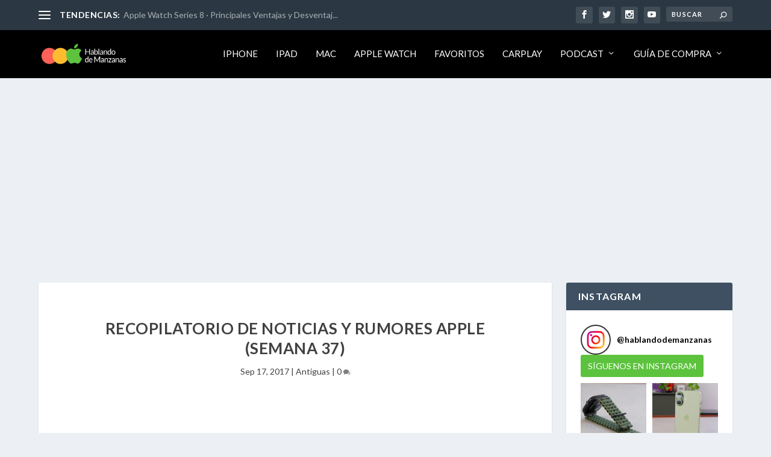

--- FILE ---
content_type: text/html; charset=UTF-8
request_url: https://hablandodemanzanas.com/old/recopilatorio-de-noticias-y-rumores-apple-semana-37-17-septiembre-2017/
body_size: 29006
content:
<!DOCTYPE html>
<!--[if IE 6]>
<html id="ie6" lang="es">
<![endif]-->
<!--[if IE 7]>
<html id="ie7" lang="es">
<![endif]-->
<!--[if IE 8]>
<html id="ie8" lang="es">
<![endif]-->
<!--[if !(IE 6) | !(IE 7) | !(IE 8)  ]><!-->
<html lang="es">
<!--<![endif]-->
<head>
	<meta charset="UTF-8" />
			
	<meta http-equiv="X-UA-Compatible" content="IE=edge">
	<link rel="pingback" href="https://hablandodemanzanas.com/xmlrpc.php" />

		<!--[if lt IE 9]>
	<script src="https://hablandodemanzanas.com/wp-content/themes/Extra/scripts/ext/html5.js" type="text/javascript"></script>
	<![endif]-->

	<script type="text/javascript">
		document.documentElement.className = 'js';
	</script>

	<title>Recopilatorio de noticias y rumores Apple (semana 37) | Hablando de Manzanas</title>
<meta name='robots' content='max-image-preview:large' />
<link rel='dns-prefetch' href='//stats.wp.com' />
<link rel='dns-prefetch' href='//fonts.googleapis.com' />
<link rel="alternate" type="application/rss+xml" title="Hablando de Manzanas &raquo; Feed" href="https://hablandodemanzanas.com/feed/" />
<link rel="alternate" type="application/rss+xml" title="Hablando de Manzanas &raquo; Feed de los comentarios" href="https://hablandodemanzanas.com/comments/feed/" />
<link rel="alternate" type="application/rss+xml" title="Hablando de Manzanas &raquo; Comentario Recopilatorio de noticias y rumores Apple (semana 37) del feed" href="https://hablandodemanzanas.com/old/recopilatorio-de-noticias-y-rumores-apple-semana-37-17-septiembre-2017/feed/" />
<link rel="alternate" title="oEmbed (JSON)" type="application/json+oembed" href="https://hablandodemanzanas.com/wp-json/oembed/1.0/embed?url=https%3A%2F%2Fhablandodemanzanas.com%2Fold%2Frecopilatorio-de-noticias-y-rumores-apple-semana-37-17-septiembre-2017%2F" />
<link rel="alternate" title="oEmbed (XML)" type="text/xml+oembed" href="https://hablandodemanzanas.com/wp-json/oembed/1.0/embed?url=https%3A%2F%2Fhablandodemanzanas.com%2Fold%2Frecopilatorio-de-noticias-y-rumores-apple-semana-37-17-septiembre-2017%2F&#038;format=xml" />
<meta content="Extra v.4.27.4" name="generator"/><!-- hablandodemanzanas.com is managing ads with Advanced Ads 2.0.11 – https://wpadvancedads.com/ --><script id="habla-ready">
			window.advanced_ads_ready=function(e,a){a=a||"complete";var d=function(e){return"interactive"===a?"loading"!==e:"complete"===e};d(document.readyState)?e():document.addEventListener("readystatechange",(function(a){d(a.target.readyState)&&e()}),{once:"interactive"===a})},window.advanced_ads_ready_queue=window.advanced_ads_ready_queue||[];		</script>
		
<link rel='stylesheet' id='sbi_styles-css' href='https://hablandodemanzanas.com/wp-content/plugins/instagram-feed/css/sbi-styles.min.css?ver=6.9.1' type='text/css' media='all' />
<link rel='stylesheet' id='wp-block-library-css' href='https://hablandodemanzanas.com/wp-includes/css/dist/block-library/style.min.css?ver=6.9' type='text/css' media='all' />
<style id='global-styles-inline-css' type='text/css'>
:root{--wp--preset--aspect-ratio--square: 1;--wp--preset--aspect-ratio--4-3: 4/3;--wp--preset--aspect-ratio--3-4: 3/4;--wp--preset--aspect-ratio--3-2: 3/2;--wp--preset--aspect-ratio--2-3: 2/3;--wp--preset--aspect-ratio--16-9: 16/9;--wp--preset--aspect-ratio--9-16: 9/16;--wp--preset--color--black: #000000;--wp--preset--color--cyan-bluish-gray: #abb8c3;--wp--preset--color--white: #ffffff;--wp--preset--color--pale-pink: #f78da7;--wp--preset--color--vivid-red: #cf2e2e;--wp--preset--color--luminous-vivid-orange: #ff6900;--wp--preset--color--luminous-vivid-amber: #fcb900;--wp--preset--color--light-green-cyan: #7bdcb5;--wp--preset--color--vivid-green-cyan: #00d084;--wp--preset--color--pale-cyan-blue: #8ed1fc;--wp--preset--color--vivid-cyan-blue: #0693e3;--wp--preset--color--vivid-purple: #9b51e0;--wp--preset--gradient--vivid-cyan-blue-to-vivid-purple: linear-gradient(135deg,rgb(6,147,227) 0%,rgb(155,81,224) 100%);--wp--preset--gradient--light-green-cyan-to-vivid-green-cyan: linear-gradient(135deg,rgb(122,220,180) 0%,rgb(0,208,130) 100%);--wp--preset--gradient--luminous-vivid-amber-to-luminous-vivid-orange: linear-gradient(135deg,rgb(252,185,0) 0%,rgb(255,105,0) 100%);--wp--preset--gradient--luminous-vivid-orange-to-vivid-red: linear-gradient(135deg,rgb(255,105,0) 0%,rgb(207,46,46) 100%);--wp--preset--gradient--very-light-gray-to-cyan-bluish-gray: linear-gradient(135deg,rgb(238,238,238) 0%,rgb(169,184,195) 100%);--wp--preset--gradient--cool-to-warm-spectrum: linear-gradient(135deg,rgb(74,234,220) 0%,rgb(151,120,209) 20%,rgb(207,42,186) 40%,rgb(238,44,130) 60%,rgb(251,105,98) 80%,rgb(254,248,76) 100%);--wp--preset--gradient--blush-light-purple: linear-gradient(135deg,rgb(255,206,236) 0%,rgb(152,150,240) 100%);--wp--preset--gradient--blush-bordeaux: linear-gradient(135deg,rgb(254,205,165) 0%,rgb(254,45,45) 50%,rgb(107,0,62) 100%);--wp--preset--gradient--luminous-dusk: linear-gradient(135deg,rgb(255,203,112) 0%,rgb(199,81,192) 50%,rgb(65,88,208) 100%);--wp--preset--gradient--pale-ocean: linear-gradient(135deg,rgb(255,245,203) 0%,rgb(182,227,212) 50%,rgb(51,167,181) 100%);--wp--preset--gradient--electric-grass: linear-gradient(135deg,rgb(202,248,128) 0%,rgb(113,206,126) 100%);--wp--preset--gradient--midnight: linear-gradient(135deg,rgb(2,3,129) 0%,rgb(40,116,252) 100%);--wp--preset--font-size--small: 13px;--wp--preset--font-size--medium: 20px;--wp--preset--font-size--large: 36px;--wp--preset--font-size--x-large: 42px;--wp--preset--spacing--20: 0.44rem;--wp--preset--spacing--30: 0.67rem;--wp--preset--spacing--40: 1rem;--wp--preset--spacing--50: 1.5rem;--wp--preset--spacing--60: 2.25rem;--wp--preset--spacing--70: 3.38rem;--wp--preset--spacing--80: 5.06rem;--wp--preset--shadow--natural: 6px 6px 9px rgba(0, 0, 0, 0.2);--wp--preset--shadow--deep: 12px 12px 50px rgba(0, 0, 0, 0.4);--wp--preset--shadow--sharp: 6px 6px 0px rgba(0, 0, 0, 0.2);--wp--preset--shadow--outlined: 6px 6px 0px -3px rgb(255, 255, 255), 6px 6px rgb(0, 0, 0);--wp--preset--shadow--crisp: 6px 6px 0px rgb(0, 0, 0);}:root { --wp--style--global--content-size: 856px;--wp--style--global--wide-size: 1280px; }:where(body) { margin: 0; }.wp-site-blocks > .alignleft { float: left; margin-right: 2em; }.wp-site-blocks > .alignright { float: right; margin-left: 2em; }.wp-site-blocks > .aligncenter { justify-content: center; margin-left: auto; margin-right: auto; }:where(.is-layout-flex){gap: 0.5em;}:where(.is-layout-grid){gap: 0.5em;}.is-layout-flow > .alignleft{float: left;margin-inline-start: 0;margin-inline-end: 2em;}.is-layout-flow > .alignright{float: right;margin-inline-start: 2em;margin-inline-end: 0;}.is-layout-flow > .aligncenter{margin-left: auto !important;margin-right: auto !important;}.is-layout-constrained > .alignleft{float: left;margin-inline-start: 0;margin-inline-end: 2em;}.is-layout-constrained > .alignright{float: right;margin-inline-start: 2em;margin-inline-end: 0;}.is-layout-constrained > .aligncenter{margin-left: auto !important;margin-right: auto !important;}.is-layout-constrained > :where(:not(.alignleft):not(.alignright):not(.alignfull)){max-width: var(--wp--style--global--content-size);margin-left: auto !important;margin-right: auto !important;}.is-layout-constrained > .alignwide{max-width: var(--wp--style--global--wide-size);}body .is-layout-flex{display: flex;}.is-layout-flex{flex-wrap: wrap;align-items: center;}.is-layout-flex > :is(*, div){margin: 0;}body .is-layout-grid{display: grid;}.is-layout-grid > :is(*, div){margin: 0;}body{padding-top: 0px;padding-right: 0px;padding-bottom: 0px;padding-left: 0px;}:root :where(.wp-element-button, .wp-block-button__link){background-color: #32373c;border-width: 0;color: #fff;font-family: inherit;font-size: inherit;font-style: inherit;font-weight: inherit;letter-spacing: inherit;line-height: inherit;padding-top: calc(0.667em + 2px);padding-right: calc(1.333em + 2px);padding-bottom: calc(0.667em + 2px);padding-left: calc(1.333em + 2px);text-decoration: none;text-transform: inherit;}.has-black-color{color: var(--wp--preset--color--black) !important;}.has-cyan-bluish-gray-color{color: var(--wp--preset--color--cyan-bluish-gray) !important;}.has-white-color{color: var(--wp--preset--color--white) !important;}.has-pale-pink-color{color: var(--wp--preset--color--pale-pink) !important;}.has-vivid-red-color{color: var(--wp--preset--color--vivid-red) !important;}.has-luminous-vivid-orange-color{color: var(--wp--preset--color--luminous-vivid-orange) !important;}.has-luminous-vivid-amber-color{color: var(--wp--preset--color--luminous-vivid-amber) !important;}.has-light-green-cyan-color{color: var(--wp--preset--color--light-green-cyan) !important;}.has-vivid-green-cyan-color{color: var(--wp--preset--color--vivid-green-cyan) !important;}.has-pale-cyan-blue-color{color: var(--wp--preset--color--pale-cyan-blue) !important;}.has-vivid-cyan-blue-color{color: var(--wp--preset--color--vivid-cyan-blue) !important;}.has-vivid-purple-color{color: var(--wp--preset--color--vivid-purple) !important;}.has-black-background-color{background-color: var(--wp--preset--color--black) !important;}.has-cyan-bluish-gray-background-color{background-color: var(--wp--preset--color--cyan-bluish-gray) !important;}.has-white-background-color{background-color: var(--wp--preset--color--white) !important;}.has-pale-pink-background-color{background-color: var(--wp--preset--color--pale-pink) !important;}.has-vivid-red-background-color{background-color: var(--wp--preset--color--vivid-red) !important;}.has-luminous-vivid-orange-background-color{background-color: var(--wp--preset--color--luminous-vivid-orange) !important;}.has-luminous-vivid-amber-background-color{background-color: var(--wp--preset--color--luminous-vivid-amber) !important;}.has-light-green-cyan-background-color{background-color: var(--wp--preset--color--light-green-cyan) !important;}.has-vivid-green-cyan-background-color{background-color: var(--wp--preset--color--vivid-green-cyan) !important;}.has-pale-cyan-blue-background-color{background-color: var(--wp--preset--color--pale-cyan-blue) !important;}.has-vivid-cyan-blue-background-color{background-color: var(--wp--preset--color--vivid-cyan-blue) !important;}.has-vivid-purple-background-color{background-color: var(--wp--preset--color--vivid-purple) !important;}.has-black-border-color{border-color: var(--wp--preset--color--black) !important;}.has-cyan-bluish-gray-border-color{border-color: var(--wp--preset--color--cyan-bluish-gray) !important;}.has-white-border-color{border-color: var(--wp--preset--color--white) !important;}.has-pale-pink-border-color{border-color: var(--wp--preset--color--pale-pink) !important;}.has-vivid-red-border-color{border-color: var(--wp--preset--color--vivid-red) !important;}.has-luminous-vivid-orange-border-color{border-color: var(--wp--preset--color--luminous-vivid-orange) !important;}.has-luminous-vivid-amber-border-color{border-color: var(--wp--preset--color--luminous-vivid-amber) !important;}.has-light-green-cyan-border-color{border-color: var(--wp--preset--color--light-green-cyan) !important;}.has-vivid-green-cyan-border-color{border-color: var(--wp--preset--color--vivid-green-cyan) !important;}.has-pale-cyan-blue-border-color{border-color: var(--wp--preset--color--pale-cyan-blue) !important;}.has-vivid-cyan-blue-border-color{border-color: var(--wp--preset--color--vivid-cyan-blue) !important;}.has-vivid-purple-border-color{border-color: var(--wp--preset--color--vivid-purple) !important;}.has-vivid-cyan-blue-to-vivid-purple-gradient-background{background: var(--wp--preset--gradient--vivid-cyan-blue-to-vivid-purple) !important;}.has-light-green-cyan-to-vivid-green-cyan-gradient-background{background: var(--wp--preset--gradient--light-green-cyan-to-vivid-green-cyan) !important;}.has-luminous-vivid-amber-to-luminous-vivid-orange-gradient-background{background: var(--wp--preset--gradient--luminous-vivid-amber-to-luminous-vivid-orange) !important;}.has-luminous-vivid-orange-to-vivid-red-gradient-background{background: var(--wp--preset--gradient--luminous-vivid-orange-to-vivid-red) !important;}.has-very-light-gray-to-cyan-bluish-gray-gradient-background{background: var(--wp--preset--gradient--very-light-gray-to-cyan-bluish-gray) !important;}.has-cool-to-warm-spectrum-gradient-background{background: var(--wp--preset--gradient--cool-to-warm-spectrum) !important;}.has-blush-light-purple-gradient-background{background: var(--wp--preset--gradient--blush-light-purple) !important;}.has-blush-bordeaux-gradient-background{background: var(--wp--preset--gradient--blush-bordeaux) !important;}.has-luminous-dusk-gradient-background{background: var(--wp--preset--gradient--luminous-dusk) !important;}.has-pale-ocean-gradient-background{background: var(--wp--preset--gradient--pale-ocean) !important;}.has-electric-grass-gradient-background{background: var(--wp--preset--gradient--electric-grass) !important;}.has-midnight-gradient-background{background: var(--wp--preset--gradient--midnight) !important;}.has-small-font-size{font-size: var(--wp--preset--font-size--small) !important;}.has-medium-font-size{font-size: var(--wp--preset--font-size--medium) !important;}.has-large-font-size{font-size: var(--wp--preset--font-size--large) !important;}.has-x-large-font-size{font-size: var(--wp--preset--font-size--x-large) !important;}
/*# sourceURL=global-styles-inline-css */
</style>

<link rel='stylesheet' id='et-builder-googlefonts-cached-css' href='https://fonts.googleapis.com/css?family=Lato:100,100italic,300,300italic,regular,italic,700,700italic,900,900italic&#038;subset=latin,latin-ext&#038;display=swap' type='text/css' media='all' />
<style id='kadence-blocks-global-variables-inline-css' type='text/css'>
:root {--global-kb-font-size-sm:clamp(0.8rem, 0.73rem + 0.217vw, 0.9rem);--global-kb-font-size-md:clamp(1.1rem, 0.995rem + 0.326vw, 1.25rem);--global-kb-font-size-lg:clamp(1.75rem, 1.576rem + 0.543vw, 2rem);--global-kb-font-size-xl:clamp(2.25rem, 1.728rem + 1.63vw, 3rem);--global-kb-font-size-xxl:clamp(2.5rem, 1.456rem + 3.26vw, 4rem);--global-kb-font-size-xxxl:clamp(2.75rem, 0.489rem + 7.065vw, 6rem);}:root {--global-palette1: #3182CE;--global-palette2: #2B6CB0;--global-palette3: #1A202C;--global-palette4: #2D3748;--global-palette5: #4A5568;--global-palette6: #718096;--global-palette7: #EDF2F7;--global-palette8: #F7FAFC;--global-palette9: #ffffff;}
/*# sourceURL=kadence-blocks-global-variables-inline-css */
</style>
<link rel='stylesheet' id='extra-style-css' href='https://hablandodemanzanas.com/wp-content/themes/Extra/style-static.min.css?ver=4.27.4' type='text/css' media='all' />
<script type="text/javascript" src="https://hablandodemanzanas.com/wp-includes/js/jquery/jquery.min.js?ver=3.7.1" id="jquery-core-js"></script>
<script type="text/javascript" src="https://hablandodemanzanas.com/wp-includes/js/jquery/jquery-migrate.min.js?ver=3.4.1" id="jquery-migrate-js"></script>
<link rel="https://api.w.org/" href="https://hablandodemanzanas.com/wp-json/" /><link rel="alternate" title="JSON" type="application/json" href="https://hablandodemanzanas.com/wp-json/wp/v2/posts/3004" /><link rel="EditURI" type="application/rsd+xml" title="RSD" href="https://hablandodemanzanas.com/xmlrpc.php?rsd" />
<meta name="generator" content="WordPress 6.9" />
<link rel="canonical" href="https://hablandodemanzanas.com/old/recopilatorio-de-noticias-y-rumores-apple-semana-37-17-septiembre-2017/" />
<link rel='shortlink' href='https://hablandodemanzanas.com/?p=3004' />
	<style>img#wpstats{display:none}</style>
		<meta name="viewport" content="width=device-width, initial-scale=1.0, maximum-scale=1.0, user-scalable=1" /><script>
jQuery(function($) {
  $('#footer-info').html('&copy; ' + (new Date()).getFullYear() + ' Hablando de Manzanas 🍏. Todos los derechos reservados.');
});
</script>
<link rel="icon" href="https://hablandodemanzanas.com/wp-content/uploads/2025/08/cropped-cropped-Artboard3-32x32.png" sizes="32x32" />
<link rel="icon" href="https://hablandodemanzanas.com/wp-content/uploads/2025/08/cropped-cropped-Artboard3-192x192.png" sizes="192x192" />
<link rel="apple-touch-icon" href="https://hablandodemanzanas.com/wp-content/uploads/2025/08/cropped-cropped-Artboard3-180x180.png" />
<meta name="msapplication-TileImage" content="https://hablandodemanzanas.com/wp-content/uploads/2025/08/cropped-cropped-Artboard3-270x270.png" />
<style id="et-extra-customizer-global-cached-inline-styles">.widget_et_recent_tweets .widget_list a,.widget_et_recent_tweets .et-extra-icon,.widget_et_recent_tweets .widget-footer .et-extra-social-icon,.widget_et_recent_tweets .widget-footer .et-extra-social-icon::before,.project-details .project-details-title,.et_filterable_portfolio .filterable_portfolio_filter a.current,.et_extra_layout .et_pb_extra_column_main .et_pb_column .module-head h1,.et_pb_extra_column .module-head h1,#portfolio_filter a.current,.woocommerce div.product div.summary .product_meta a,.woocommerce-page div.product div.summary .product_meta a,.et_pb_widget.woocommerce .product_list_widget li .amount,.et_pb_widget li a:hover,.et_pb_widget.woocommerce .product_list_widget li a:hover,.et_pb_widget.widget_et_recent_videos .widget_list .title:hover,.et_pb_widget.widget_et_recent_videos .widget_list .title.active,.woocommerce .woocommerce-info:before{color:#81d742}.single .score-bar,.widget_et_recent_reviews .review-breakdowns .score-bar,.et_pb_extra_module .posts-list article .post-thumbnail,.et_extra_other_module .posts-list article .post-thumbnail,.et_pb_widget .widget_list_portrait,.et_pb_widget .widget_list_thumbnail,.quote-format,.link-format,.audio-format .audio-wrapper,.paginated .pagination li.active,.score-bar,.review-summary-score-box,.post-footer .rating-stars #rating-stars img.star-on,.post-footer .rating-stars #rated-stars img.star-on,.author-box-module .author-box-avatar,.timeline-menu li.active a:before,.woocommerce div.product form.cart .button,.woocommerce div.product form.cart .button.disabled,.woocommerce div.product form.cart .button.disabled:hover,.woocommerce-page div.product form.cart .button,.woocommerce-page div.product form.cart .button.disabled,.woocommerce-page div.product form.cart .button.disabled:hover,.woocommerce div.product form.cart .read-more-button,.woocommerce-page div.product form.cart .read-more-button,.woocommerce div.product form.cart .post-nav .nav-links .button,.woocommerce-page div.product form.cart .post-nav .nav-links .button,.woocommerce .woocommerce-message,.woocommerce-page .woocommerce-message{background-color:#81d742}#et-menu>li>ul,#et-menu li>ul,#et-menu>li>ul>li>ul,.et-top-search-primary-menu-item .et-top-search,.et_pb_module,.module,.page article,.authors-page .page,#timeline-sticky-header,.et_extra_other_module,.woocommerce .woocommerce-info{border-color:#81d742}h1,h2,h3,h4,h5,h6,h1 a,h2 a,h3 a,h4 a,h5 a,h6 a{font-weight:normal;font-style:normal;text-transform:uppercase;text-decoration:none}h1,h2,h3,h4,h5,h6,h1 a,h2 a,h3 a,h4 a,h5 a,h6 a{font-family:'Lato',Helvetica,Arial,Lucida,sans-serif}body{font-family:'Lato',Helvetica,Arial,Lucida,sans-serif}body{color:rgba(0,0,0,0.75)}#et-menu li a{font-size:15px}#et-menu li{font-family:'Lato',Helvetica,Arial,Lucida,sans-serif}#et-navigation ul li,#et-navigation li a,#et-navigation>ul>li>a{font-weight:normal;font-style:normal;text-transform:uppercase;text-decoration:none}#et-menu>li a,#et-menu>li.menu-item-has-children>a:after,#et-menu>li.mega-menu-featured>a:after,#et-extra-mobile-menu>li.mega-menu-featured>a:after{color:#ffffff}#et-menu>li>a:hover,#et-menu>li.menu-item-has-children>a:hover:after,#et-menu>li.mega-menu-featured>a:hover:after,#et-navigation>ul#et-menu>li.current-menu-item>a,#et-navigation>ul#et-menu>li.current_page_item>a,#et-extra-mobile-menu>li.mega-menu-featured>a:hover:after,#et-extra-mobile-menu>li.current-menu-item>a,#et-extra-mobile-menu>li.current_page_item>a,#et-extra-mobile-menu>li>a:hover{color:#5dc33e}#et-navigation>ul>li>a:before{background-color:#5dc33e}#main-header{background-color:#000000}#et-menu>li>ul,#et-menu li>ul,#et-menu>li>ul>li>ul,#et-mobile-navigation nav,.et-top-search-primary-menu-item .et-top-search{background-color:#000000}#et-secondary-menu li{font-family:'Lato',Helvetica,Arial,Lucida,sans-serif}#et-secondary-menu li a:hover,#et-secondary-menu>li>a:hover:before,#et-secondary-menu li.menu-item-has-children>a:hover:after,#et-secondary-menu li.current-menu-item>a{color:#5dc33e}#et-secondary-menu>li>a:hover:before{text-shadow:10px 0 #5dc33e,-10px 0 #5dc33e}#et-trending-label,.et-trending-post a{font-family:'Lato',Helvetica,Arial,Lucida,sans-serif}#et-info .et-cart,#et-info .et-cart:before,#et-info .et-top-search .et-search-field,#et-info .et-top-search .et-search-submit:before{font-size:11.000000px}#et-info .et-extra-social-icons .et-extra-icon{font-size:14.000000px;line-height:27.500000px;width:27.500000px;height:27.500000px}#et-info .et-cart{padding:8.000000px 9.166667px}#et-info .et-top-search .et-search-field{padding:6.000000px 9.166667px}#et-info .et-top-search .et-search-field{width:110.000000px}#et-info .et-top-search .et-search-submit:before{margin-top:-5.500000px}#et-info .et-cart span,#et-info .et-top-search .et-search-field{font-family:'Lato',Helvetica,Arial,Lucida,sans-serif}.et-fixed-header #main-header{background-color:#000000}#footer h4,#footer .et_pb_widget h4.widgettitle{font-weight:normal;font-style:normal;text-transform:none;text-decoration:none}#footer,#footer li,#footer p,#footer a,#footer span,#footer .post-meta{font-size:12px}#footer,#footer li,#footer p,#footer a,#footer span,#footer .post-meta{line-height:1em}#footer-bottom{background-color:#000000}#footer-info,#footer-info a{color:#ffffff}#footer-nav a{font-size:13px}#footer #footer-bottom #footer-nav ul.et-extra-social-icons .et-extra-icon{font-size:15px}#footer #footer-bottom #footer-nav ul.et-extra-social-icons .et-extra-icon{line-height:15px}#footer #footer-bottom #footer-nav ul.et-extra-social-icons .et-extra-icon{height:15px}#footer #footer-bottom #footer-nav ul.et-extra-social-icons .et-extra-icon{width:15px}#footer #footer-bottom #footer-nav ul.et-extra-social-icons .et-extra-icon:before{color:#ffffff}@media only screen and (min-width:768px){#main-header .logo{height:43.2px;margin:18.4px 0}.header.left-right #et-navigation>ul>li>a{padding-bottom:32.5px}}@media only screen and (min-width:768px){.et-fixed-header #main-header .logo{height:40.8px;margin:19.6px 0}.et-fixed-header .header.left-right #et-navigation>ul>li>a{padding-bottom:32px}}body.category .et_pb_extra_column_main>h1:first-child{display:none}.posts-blog-feed-module .paginated_content .paginated_page[data-columns]::before,.with_sidebar .posts-blog-feed-module .paginated_content .paginated_page[data-columns]::before{display:none;content:"1 .column.size-1of1"}.page .post-wrap,.post-wrap{padding:0 20px 40px;font-size:16px;color:black}.posts-list .post-thumbnail[style*="#5dc33e"]{background-color:white!important}.posts-list .post-thumbnail img[style*="#5dc33e"]{background-color:white!important;height:100%!important;width:100%!important}.posts-list #post-84911 .post-thumbnail,.posts-list #post-84917 .post-thumbnail,.posts-list #post-84925 .post-thumbnail,.posts-list #post-84988 .post-thumbnail{background-color:white!important}.posts-list #post-84911 .post-thumbnail img,.posts-list #post-84917 .post-thumbnail img,.posts-list #post-84925 .post-thumbnail img,.posts-list #post-84988 .post-thumbnail img{background-color:white!important;height:100%!important;width:100%!important}element.style{display:none}h1.has-background,h2.has-background,h3.has-background,h4.has-background,h5.has-background,h6.has-background{padding:8px 8px;padding-top:10px;padding-right:8px;padding-bottom:8px;padding-left:17px}p.share-title{visibility:hidden;position:relative}p.share-title::after{visibility:visible;content:"Compartir:";top:0;left:0}.post-nav .nav-link-prev .button::before{content:"◀";margin-right:8px;font-size:16px;vertical-align:middle}.post-nav .nav-link-prev .button{font-size:0}.post-nav .nav-link-prev .button::after{content:"Anterior";font-size:initial;vertical-align:middle}.post-nav .nav-link-next .button::before{content:"▶";margin-right:8px;font-size:16px;vertical-align:middle}.post-nav .nav-link-next .button{font-size:0}.post-nav .nav-link-next .button::after{content:"Siguiente";font-size:initial;vertical-align:middle}.comment-form-comment textarea{background-color:#f5f5f5;border:none;border-radius:4px;padding:12px 15px;width:100%;font-size:14px;text-transform:uppercase;font-weight:600;color:#555;box-sizing:border-box}.comment-form-comment textarea::placeholder{color:#aaa;text-transform:uppercase;font-weight:600}.page-id-7672 a.post-thumbnail{background-color:transparent!important}.page-id-7672 .post-thumbnail img{background-color:white!important;height:100%!important;width:100%!important}.page .post-wrap,.post-wrap{padding:0 20px 40px;font-size:14px;color:black}.ss-social-icons-container{display:flex;flex-wrap:wrap}.ss-social-icons-container li:last-child{width:100%;margin-top:10px}.single .score-bar,.widget_et_recent_reviews .review-breakdowns .score-bar,.et_pb_extra_module .posts-list article .post-thumbnail,.et_extra_other_module .posts-list article .post-thumbnail,.et_pb_widget .widget_list_portrait,.et_pb_widget .widget_list_thumbnail,.quote-format,.link-format,.audio-format .audio-wrapper,.paginated .pagination li.active,.score-bar,.review-summary-score-box,.post-footer .rating-stars #rating-stars img.star-on,.post-footer .rating-stars #rated-stars img.star-on,.author-box-module .author-box-avatar,.timeline-menu li.active a:before,.woocommerce div.product form.cart .button,.woocommerce div.product form.cart .button.disabled,.woocommerce div.product form.cart .button.disabled:hover,.woocommerce-page div.product form.cart .button,.woocommerce-page div.product form.cart .button.disabled,.woocommerce-page div.product form.cart .button.disabled:hover,.woocommerce div.product form.cart .read-more-button,.woocommerce-page div.product form.cart .read-more-button,.woocommerce div.product form.cart .post-nav .nav-links .button,.woocommerce-page div.product form.cart .post-nav .nav-links .button,.woocommerce .woocommerce-message,.woocommerce-page .woocommerce-message{background-color:transparent!important;background-color:white!important}.posts-list #post-84911 .post-thumbnail img,.posts-list #post-84917 .post-thumbnail img,.posts-list #post-84925 .post-thumbnail img,.posts-list #post-84988 .post-thumbnail img{background-color:white!important;height:100%!important;width:100%!important}.et_pb_widget .widget_list img{display:block;width:100%;height:100%}.et_extra_other_module .posts-list article .post-thumbnail img,.et_pb_extra_module .posts-list article .post-thumbnail img{display:block;width:100%;height:100%}body .sb_youtube[id^=sb_youtube_] .sby_footer .sby_follow_btn,body.et-db #et-boc .sb_youtube[id^=sb_youtube_] .sby_footer .sby_follow_btn{margin-left:5px;padding-bottom:10px}.page .post-wrap,.post-wrap{padding:0 20px 40px;font-size:14px;color:black}@media screen and (-webkit-min-device-pixel-ratio:2) and (max-width:500px){.featured-posts-slider-module .post-content h3.entry-title a,.et_pb_featured_posts_slider_0 .post-content h3.entry-title a,.et_pb_featured_posts_slider_1 .post-content h3.entry-title a,.carousel-item .post-content h3.entry-title a,.et_pb_slide .post-content h3.entry-title a{font-size:14px!important;line-height:1.3!important;-webkit-text-size-adjust:none!important;text-size-adjust:none!important}}@media only screen and (max-width:320px) and (-webkit-min-device-pixel-ratio:2){.post-content h3.entry-title a{font-size:14px!important;line-height:1.3!important}}@media only screen and (max-width:375px) and (-webkit-min-device-pixel-ratio:3){.post-content h3.entry-title a{font-size:14px!important;line-height:1.3!important}}@media only screen and (max-width:393px) and (-webkit-min-device-pixel-ratio:3){.post-content h3.entry-title a{font-size:14px!important;line-height:1.3!important}}@media only screen and (max-width:402px) and (-webkit-min-device-pixel-ratio:3){.post-content h3.entry-title a{font-size:14px!important;line-height:1.3!important}}@media only screen and (max-width:440px) and (-webkit-min-device-pixel-ratio:3){.post-content h3.entry-title a{font-size:14px!important;line-height:1.3!important}}@supports (-webkit-touch-callout:none) and (-webkit-overflow-scrolling:touch){.featured-posts-slider-module .post-content h3.entry-title a,.et_pb_featured_posts_slider_0 .post-content h3.entry-title a,.et_pb_featured_posts_slider_1 .post-content h3.entry-title a{font-size:14px!important;line-height:1.3!important;-webkit-text-size-adjust:none!important;text-size-adjust:none!important}}@media screen and (max-width:500px) and (-webkit-min-device-pixel-ratio:2){article.carousel-item h3 a,.et_pb_slide h3 a,.post.carousel-item .entry-title a{font-size:14px!important;line-height:1.3!important;-webkit-text-size-adjust:none!important;text-size-adjust:none!important}}@media screen and (-webkit-min-device-pixel-ratio:2) and (orientation:landscape) and (max-height:500px){.post-content h3.entry-title a{font-size:14px!important;line-height:1.3!important}}@supports (-webkit-touch-callout:none){.posts-blog-feed-module .post-title,.posts-blog-feed-module .excerpt p,.posts-blog-feed-module .post-meta p,.posts-blog-feed-module .read-more-button,.posts-blog-feed-module .feed-title{font-size:12px!important;line-height:1.4!important}}@media only screen and (max-width:320px) and (-webkit-min-device-pixel-ratio:2){.posts-blog-feed-module *{font-size:12px!important}}@media only screen and (max-width:375px) and (-webkit-min-device-pixel-ratio:3){.posts-blog-feed-module *{font-size:12px!important}}@media only screen and (max-width:393px) and (-webkit-min-device-pixel-ratio:3){.posts-blog-feed-module *{font-size:12px!important}}@media only screen and (max-width:402px) and (-webkit-min-device-pixel-ratio:3){.posts-blog-feed-module *{font-size:12px!important}}@media only screen and (max-width:440px) and (-webkit-min-device-pixel-ratio:3){.posts-blog-feed-module *{font-size:12px!important}}@media screen and (-webkit-min-device-pixel-ratio:2) and (orientation:portrait){.posts-blog-feed-module .post-title.entry-title a,.posts-blog-feed-module .excerpt.entry-summary p,.posts-blog-feed-module .post-meta.vcard p,.posts-blog-feed-module .read-more-button,.posts-blog-feed-module .module-head .feed-title{font-size:12px!important;line-height:1.4!important}}@media screen and (-webkit-min-device-pixel-ratio:2) and (orientation:landscape) and (max-height:500px){.posts-blog-feed-module *{font-size:12px!important}}.et_pb_posts_blog_feed_standard_1 .post-title,.et_pb_posts_blog_feed_standard_1 .excerpt p,.et_pb_posts_blog_feed_standard_1 .post-meta p{font-size:12px!important}@supports (-webkit-overflow-scrolling:touch){.posts-blog-feed-module,.posts-blog-feed-module *{-webkit-text-size-adjust:none!important;text-size-adjust:none!important}.posts-blog-feed-module .post-content,.posts-blog-feed-module .post-content *{font-size:12px!important}}</style><link rel='stylesheet' id='sli-common-vendors-css' href='https://hablandodemanzanas.com/wp-content/plugins/spotlight-social-photo-feeds/ui/dist/styles/common-vendors.css?ver=1.7.2' type='text/css' media='all' />
<link rel='stylesheet' id='sli-common-css' href='https://hablandodemanzanas.com/wp-content/plugins/spotlight-social-photo-feeds/ui/dist/styles/common.css?ver=1.7.2' type='text/css' media='all' />
<link rel='stylesheet' id='sli-feed-css' href='https://hablandodemanzanas.com/wp-content/plugins/spotlight-social-photo-feeds/ui/dist/styles/feed.css?ver=1.7.2' type='text/css' media='all' />
<link rel='stylesheet' id='sli-front-css' href='https://hablandodemanzanas.com/wp-content/plugins/spotlight-social-photo-feeds/ui/dist/styles/front-app.css?ver=1.7.2' type='text/css' media='all' />
<link rel='stylesheet' id='sby_styles-css' href='https://hablandodemanzanas.com/wp-content/plugins/feeds-for-youtube/css/sb-youtube-free.min.css?ver=2.4.0' type='text/css' media='all' />
</head>
<body class="wp-singular post-template-default single single-post postid-3004 single-format-standard wp-theme-Extra et_extra et_fixed_nav et_pb_gutters3 et_primary_nav_dropdown_animation_Default et_secondary_nav_dropdown_animation_Default with_sidebar with_sidebar_right et_includes_sidebar et-db aa-prefix-habla-">
	<div id="page-container" class="page-container">
				<!-- Header -->
		<header class="header left-right">
						<!-- #top-header -->
			<div id="top-header" style="">
				<div class="container">

					<!-- Secondary Nav -->
											<div id="et-secondary-nav" class="et-trending">
						
							<!-- ET Trending -->
							<div id="et-trending">

								<!-- ET Trending Button -->
								<a id="et-trending-button" href="#" title="">
									<span></span>
									<span></span>
									<span></span>
								</a>

								<!-- ET Trending Label -->
								<h4 id="et-trending-label">
									TENDENCIAS:								</h4>

								<!-- ET Trending Post Loop -->
								<div id='et-trending-container'>
																											<div id="et-trending-post-14941" class="et-trending-post et-trending-latest">
											<a href="https://hablandodemanzanas.com/apple-watch/apple-watch-series-8-principales-ventajas-y-desventajas/">Apple Watch Series 8 · Principales Ventajas y Desventaj...</a>
										</div>
																			<div id="et-trending-post-2634" class="et-trending-post">
											<a href="https://hablandodemanzanas.com/old/usuario-principal-administrador-ha-desaparecido-solucion-apple-macbook-imac/">El usuario principal administrador ha desaparecido: ten...</a>
										</div>
																			<div id="et-trending-post-1892" class="et-trending-post">
											<a href="https://hablandodemanzanas.com/old/alergia-con-la-correa-del-apple-watch-solucion-oficial/">Alergia con la correa del Apple Watch</a>
										</div>
																									</div>
							</div>
							<ul id="et-secondary-menu" class="nav"><li id="menu-item-85104" class="menu-item menu-item-type-post_type menu-item-object-page menu-item-85104"><a href="https://hablandodemanzanas.com/historico/">Timeline</a></li>
<li id="menu-item-85105" class="menu-item menu-item-type-post_type menu-item-object-page menu-item-85105"><a href="https://hablandodemanzanas.com/contacto/">¿Quieres contactar con nosotros?</a></li>
</ul>
												</div>
					
					<!-- #et-info -->
					<div id="et-info">

						
						<!-- .et-extra-social-icons -->
						<ul class="et-extra-social-icons" style="">
																																														<li class="et-extra-social-icon facebook">
									<a href="https://www.facebook.com/hablandodemanzanas" class="et-extra-icon et-extra-icon-background-hover et-extra-icon-facebook"></a>
								</li>
																																															<li class="et-extra-social-icon twitter">
									<a href="https://twitter.com/hdmanzanas" class="et-extra-icon et-extra-icon-background-hover et-extra-icon-twitter"></a>
								</li>
																																																																																																																																																																																																										<li class="et-extra-social-icon instagram">
									<a href="https://www.instagram.com/hablandodemanzanas/" class="et-extra-icon et-extra-icon-background-hover et-extra-icon-instagram"></a>
								</li>
																																																																																																																																																																																																																																																																								<li class="et-extra-social-icon youtube">
									<a href="https://www.youtube.com/hablandodemanzanas" class="et-extra-icon et-extra-icon-background-hover et-extra-icon-youtube"></a>
								</li>
																																																																																																																																																																																</ul>
						
						<!-- .et-top-search -->
												<div class="et-top-search" style="">
							<form role="search" class="et-search-form" method="get" action="https://hablandodemanzanas.com/">
			<input type="search" class="et-search-field" placeholder="Buscar" value="" name="s" title="Buscar:" />
			<button class="et-search-submit"></button>
		</form>						</div>
						
						<!-- cart -->
											</div>
				</div><!-- /.container -->
			</div><!-- /#top-header -->

			
			<!-- Main Header -->
			<div id="main-header-wrapper">
				<div id="main-header" data-fixed-height="80">
					<div class="container">
					<!-- ET Ad -->
						
						
						<!-- Logo -->
						<a class="logo" href="https://hablandodemanzanas.com/" data-fixed-height="51">
							<img src="https://hablandodemanzanas.com/wp-content/uploads/2022/08/Artboard.png" width="550" height="148" alt="Hablando de Manzanas" id="logo" />
						</a>

						
						<!-- ET Navigation -->
						<div id="et-navigation">
							<ul id="et-menu" class="nav"><li id="menu-item-85094" class="menu-item menu-item-type-taxonomy menu-item-object-category menu-item-85094"><a href="https://hablandodemanzanas.com/category/iphone/">iPhone</a></li>
<li id="menu-item-85096" class="menu-item menu-item-type-taxonomy menu-item-object-category menu-item-85096"><a href="https://hablandodemanzanas.com/category/ipad/">iPad</a></li>
<li id="menu-item-85097" class="menu-item menu-item-type-taxonomy menu-item-object-category menu-item-85097"><a href="https://hablandodemanzanas.com/category/mac/">Mac</a></li>
<li id="menu-item-85098" class="menu-item menu-item-type-taxonomy menu-item-object-category menu-item-85098"><a href="https://hablandodemanzanas.com/category/apple-watch/">Apple Watch</a></li>
<li id="menu-item-85095" class="menu-item menu-item-type-taxonomy menu-item-object-category menu-item-85095"><a href="https://hablandodemanzanas.com/category/accesorios/">Favoritos</a></li>
<li id="menu-item-85100" class="menu-item menu-item-type-taxonomy menu-item-object-category menu-item-85100"><a href="https://hablandodemanzanas.com/category/carplay/">CarPlay</a></li>
<li id="menu-item-85099" class="menu-item menu-item-type-taxonomy menu-item-object-category mega-menu menu-item-has-children mega-menu-featured mega-featured-3 menu-item-85099"><a href="https://hablandodemanzanas.com/category/podcast/">Podcast</a><ul class="sub-menu" style="border-top-color: #5dc33e;">
					<li>
						<h2 class="title">Presentado</h2>
						<div class="featured-post">
							<a href="https://hablandodemanzanas.com/podcast/t04e11-keynote-apple-marzo-2022-novedades-nuevos-productos-opinion/" title="T04E11 · Apple Keynote 8 Marzo 2022 · Todas las novedades" class="featured-image">
				<img src="https://hablandodemanzanas.com/wp-content/uploads/2022/03/t04e11-keynote-marzo-2022-novedades-cab.jpg" alt="T04E11 · Apple Keynote 8 Marzo 2022 · Todas las novedades" />
			</a>
							<h2>T04E11 · Apple Keynote 8 Marzo 2022 · Todas las novedades</h2>
							<div class="post-meta">
								<span class="updated">Mar 9, 2022</span> | <a href="https://hablandodemanzanas.com/category/podcast/" rel="tag">Podcast</a>
							</div>
						</div>
					</li>
					<li>
						<h2 class="title">Presentado</h2>
						<div class="featured-post">
							<a href="https://hablandodemanzanas.com/podcast/que-esperamos-de-apple-en-2022-t04e10/" title="T04E10 · ¿Qué esperamos de Apple en 2022? ·" class="featured-image">
				<img src="https://hablandodemanzanas.com/wp-content/uploads/2022/03/t04e10-que-esperamos-de-apple-en-2022-podcast-cab.jpg" alt="T04E10 · ¿Qué esperamos de Apple en 2022? ·" />
			</a>
							<h2>T04E10 · ¿Qué esperamos de Apple en 2022? ·</h2>
							<div class="post-meta">
								<span class="updated">Ene 11, 2022</span> | <a href="https://hablandodemanzanas.com/category/podcast/" rel="tag">Podcast</a>
							</div>
						</div>
					</li>
					<li>
						<h2 class="title">Presentado</h2>
						<div class="featured-post">
							<a href="https://hablandodemanzanas.com/podcast/t04e09-felices-manzanas-2022/" title="T04E09 · Felices Manzanas 2022" class="featured-image">
				<img src="https://hablandodemanzanas.com/wp-content/uploads/2022/03/t04e09-felices-manzanas-2022-podcast-cab.jpg" alt="T04E09 · Felices Manzanas 2022" />
			</a>
							<h2>T04E09 · Felices Manzanas 2022</h2>
							<div class="post-meta">
								<span class="updated">Dic 27, 2021</span> | <a href="https://hablandodemanzanas.com/category/podcast/" rel="tag">Podcast</a>
							</div>
						</div>
					</li></ul></li>
<li id="menu-item-85101" class="menu-item menu-item-type-taxonomy menu-item-object-category mega-menu menu-item-has-children mega-menu-featured mega-featured-3 menu-item-85101"><a href="https://hablandodemanzanas.com/category/guia-de-compra/">Guía de compra</a><ul class="sub-menu" style="border-top-color: #5dc33e;">
					<li>
						<h2 class="title">Presentado</h2>
						<div class="featured-post">
							<a href="https://hablandodemanzanas.com/guia-de-compra/las-mejores-ofertas-de-black-friday-en-productos-apple/" title="Las Mejores Ofertas de Black Friday en Productos Apple" class="featured-image">
				<img src="https://hablandodemanzanas.com/wp-content/uploads/2024/11/Mejores-ofertas-black-friday-2024-navidad-cab.jpg" alt="Las Mejores Ofertas de Black Friday en Productos Apple" />
			</a>
							<h2>Las Mejores Ofertas de Black Friday en Productos Apple</h2>
							<div class="post-meta">
								<span class="updated">Nov 17, 2024</span> | <a href="https://hablandodemanzanas.com/category/guia-de-compra/" rel="tag">Guía de compra</a>
							</div>
						</div>
					</li>
					<li>
						<h2 class="title">Presentado</h2>
						<div class="featured-post">
							<a href="https://hablandodemanzanas.com/guia-de-compra/los-5-mejores-gadgets-tecnologicos-para-bebes-en-2024-opiniones-y-enlace-directo/" title="Los 5 Mejores Gadgets Tecnológicos para Bebés en 2024: Opiniones y Enlace Directo" class="featured-image">
				<img src="https://hablandodemanzanas.com/wp-content/uploads/2024/11/Los-5-Mejores-Gadgets-Tecnologicos-para-Bebes-en-2024-Opiniones-y-Enlace-Directo.jpg" alt="Los 5 Mejores Gadgets Tecnológicos para Bebés en 2024: Opiniones y Enlace Directo" />
			</a>
							<h2>Los 5 Mejores Gadgets Tecnológicos para Bebés en 2024: Opiniones y Enlace Directo</h2>
							<div class="post-meta">
								<span class="updated">Nov 17, 2024</span> | <a href="https://hablandodemanzanas.com/category/guia-de-compra/" rel="tag">Guía de compra</a>
							</div>
						</div>
					</li>
					<li>
						<h2 class="title">Presentado</h2>
						<div class="featured-post">
							<a href="https://hablandodemanzanas.com/guia-de-compra/los-5-libros-mas-famosos-sobre-apple-que-son-perfectos-como-regalo/" title="Los 5 libros más famosos sobre Apple que son perfectos como regalo" class="featured-image">
				<img src="https://hablandodemanzanas.com/wp-content/uploads/2024/07/Los-libros-mas-famosos-de-Apple-cab.jpg" alt="Los 5 libros más famosos sobre Apple que son perfectos como regalo" />
			</a>
							<h2>Los 5 libros más famosos sobre Apple que son perfectos como regalo</h2>
							<div class="post-meta">
								<span class="updated">Jul 13, 2024</span> | <a href="https://hablandodemanzanas.com/category/guia-de-compra/" rel="tag">Guía de compra</a>
							</div>
						</div>
					</li></ul></li>
</ul>							<div id="et-mobile-navigation">
			<span class="show-menu">
				<div class="show-menu-button">
					<span></span>
					<span></span>
					<span></span>
				</div>
				<p>Seleccionar página</p>
			</span>
			<nav>
			</nav>
		</div> <!-- /#et-mobile-navigation -->						</div><!-- /#et-navigation -->
					</div><!-- /.container -->
				</div><!-- /#main-header -->
			</div><!-- /#main-header-wrapper -->

		</header>

				<div id="main-content">
		<div class="container">
		<div id="content-area" class="clearfix">
			<div class="et_pb_extra_column_main">
																<article id="post-3004" class="module single-post-module post-3004 post type-post status-publish format-standard hentry category-old et-doesnt-have-format-content et_post_format-et-post-format-standard">
														<div class="post-header">
								<h1 class="entry-title">Recopilatorio de noticias y rumores Apple (semana 37)</h1>
								<div class="post-meta vcard">
									<p><span class="updated">Sep 17, 2017</span> | <a href="https://hablandodemanzanas.com/category/old/" rel="tag">Antiguas</a> | <a class="comments-link" href="https://hablandodemanzanas.com/old/recopilatorio-de-noticias-y-rumores-apple-semana-37-17-septiembre-2017/#comments">0 <span title="Recuento de comentarios" class="comment-bubble post-meta-icon"></span></a></p>
								</div>
							</div>
							
							
														
							<div class="post-wrap">
															<div class="post-content entry-content">
									<p>Una de las semanas más intensas del año en lo que a productos se refiere, tras la keynote no solo tenemos todas las noticias del anuncio de los productos sino algunos temas que se van tratando en diversas entrevistas con los altos cargos de Apple, las más destacadas son estas:</p>
<ul>
<li>
<p>Como se había anunciado el pasado día 12 se celebró la keynote de septiembre, en la cual se anunciaron los productos que iremos comentando a continuación. Sin embargo, una de las noticias más importantes fue que se celebró en el nuevo <strong>auditorio Steve Jobs</strong>, dentro del complejo de <strong>Apple Park.</strong> Un edificio que ya Steve Jobs comenzó a proyectar hace más de una década y que en palabras de Tim Cook se buscaba reunir en un mismo lugar a todos los miembros involucrados en el diseño de los productos. La presentación comenzó además con un escenario en negro, Tim Cook en primer plano y las palabras de Steve Jobs hablando sobre la esencia del diseño de los productos. Algo que fue bastante emotivo para, especialmente, los amantes de Apple. Precisamente el homenaje que se merece.&nbsp;</p>
</li>
</ul>
<p><a href="https://hablandodemanzanas.com/apple-watch-noticias/apple-watch-series-3-caracteristicas-tecnicas-precio-disponibilidad"><img fetchpriority="high" decoding="async" alt="" height="929" src="https://hablando-de-manzanas.s3-eu-west-1.amazonaws.com/s3fs-public/field/image/screen_shot_2017-09-12_at_21.30.12.png" width="2000" /></a></p>
<ul>
<li>
<p>Apple actualizó el&nbsp;<strong>Apple Watch a una versión llamada Series 3</strong>, con altímetro y barómetro como principales novedades. Además, en algunos países, se ha lanzado una versión con conexión de datos móviles LTE, que permitirá contestar llamadas, recibir mensajes&#8230; este modelo no está disponible en todos los países de forma inicial, en España por ejemplo no se ha establecido todavía una fecha de lanzamiento. Además, para mayor alegría de muchos, si compramos el Apple Watch Series LTE en Estados Unidos no será compatible con la redes de España&#8230; El smartwatch sigue teniendo el mismo diseño, mismo tamaño y la verdad que en cuanto cambios&#8230; pues pocos. Tanto es así que Apple ha decidido eliminar el Apple Watch Series 2 de su tienda, por lo que los modelos disponibles ahora son la primera versión y esta tercera; y se elimina también el acabado de acero, algo que no ha gustado a los usuarios que iban a optar por este modelo. Una decisión dificil de entender en mi opinión.</p>
</li>
<li>
<p>Y si el reloj tenía pocas novedades&#8230; hablemos del nuevo&nbsp;<strong>Apple Tv de 4ª&nbsp;generación</strong>, que como novedad ahora incluye compatibilidad con 4K y HDR. Producto que estará disponible a partir del 22 de septiembre en 32Gb o 64Gb y precios de 199€ y 219€ respectivamente.</p>
</li>
<li>
<p>Minutos después de terminar la presentación Apple lanzó la versión beta final, conocida como&nbsp;<strong>Golden Master,</strong> de todos los sistemas operativos que están en desarrollo, iOS 11, MacOS High Sierra, TvOS y WatchOS 4. La fecha de lanzamiento de cada versión es la siguiente:</p>
<ul>
<li>
<p><strong>iOS 11</strong>: disponible el 19 de septiembre.&nbsp;<a href="https://hablandodemanzanas.com/iphone-ipad-ipod-noticias/lista-de-dispositivos-compatibles-con-ios11-sistema-operativo-apple">Lista de dispositivos compatibles con iOS 11</a>.</p>
</li>
<li>
<p><strong>MacOS High Sierra</strong>: disponible el 25 de septiembre.&nbsp;<a href="https://hablandodemanzanas.com/mac/equipos-compatibles-con-macos-high-sierra-sistema-operativo-actualizar-apple">Listado de ordenadores compatibles con MacOS High Sierra</a>.</p>
</li>
<li><strong>WatchOS 4:</strong>&nbsp;disponible el 19 de septiembre, será compatible con todas las versiones de Apple Watch.</li>
</ul>
</li>
</ul>
<p><a href="https://hablandodemanzanas.com/iphone-noticias/apple-iphone-8-caracteristicas-tecnicas-opinion-lanzamiento-precio-disponibilidad"><img loading="lazy" decoding="async" alt="" height="1000" src="https://hablando-de-manzanas.s3-eu-west-1.amazonaws.com/s3fs-public/field/image/primera.jpg" width="2000" /></a></p>
<ul>
<li>
<p><strong>iPhone 8 y iPhone 8 Plus</strong>, éstos son los dos nuevos teléfonos que Apple ha actualizado respecto al iPhone 7 y iPhone 7 Plus, que por cierto siguen a la venta. El iPhone 8 incluye una pantalla de 4,7», mientras que el iPhone 8 Plus es de 5,5» pulgadas (sí, la misma que la versión anterior). El diseño de ambos modelos también es idéntico a la generación anterior salvo en dos puntos, el acabado trasero ahora es de cristal para permitir la carga inalámbrica, y en cuanto a los colores, se elimina el negro brillante, oro rosa y negro mate; y por tanto estarán disponibles en plata, oro y gris espacial. En cuanto a las novedades&#8230; no demasiadas más allá de las comentadas: una pantalla True Tone, una mejora en el chip que promete mejor rendimiento, sincronización lenta para el flash trasero, grabación a 4K con 24 y 60 fps. Disponen de una autonomía similar a los modelos anteriores. Ambos modelos se pueden reservar desde el pasado viernes y llegarán a las tiendas el día 22 de septiembre. Los precios son los siguientes:</p>
<ul>
<li>iPhone 8 4,7» de 64Gb (809€) | 256Gb (979€).</li>
<li>
<p>iPhone 8 Plus 5,5»&nbsp;de 64Gb (919€) | 256Gb (1.089€).</p>
</li>
</ul>
</li>
</ul>
<p><a href="https://hablandodemanzanas.com/iphone-noticias/iphonex-lanzamiento-caracteristicas-tecnicas-disponibilidad-precio"><img decoding="async" alt="" src="https://hablando-de-manzanas.s3-eu-west-1.amazonaws.com/s3fs-public/apple-iphonex-caracteristicas-tecnicas-disponibilidad-lanzamiento-analisis-2.jpg" /></a></p>
<ul>
<li>
<p><strong>iPhone X</strong>, realmente es el modelo más completo y el que ha acaparado la mayoría de las novedades. Apple apuesta por un nuevo diseño en cristal, con una pantalla de 5,8» pulgadas de borde a a borde lateral, que se prolonga hasta el borde inferior y hasta el superior con un corte que deja ver los nuevos sensores de cámara delantera y de reconocimiento facial. Esta tecnología permite el desbloqueo del teléfono y el uso de Apple Pay, y sustituye al lector de huellas dactilares Touch ID, algo que está siendo muy criticado por los usuarios. El modelo también cuenta con carga inalámbrica, compatible con cargadores Qi. Está disponible en color blanco o negro, para ambos modelos la parte delantera es en negro.&nbsp;</p>
<ul>
<li>iPhone X de 64Gb (1.159€) | 256Gb (1.329€).</li>
</ul>
</li>
</ul>
<h2 class="rtecenter"><a href="https://hablandodemanzanas.com/iphone/ventajas-e-inconvenientes-del-iphone-x-pros-contras-opinion-iphonex">Ventajas e inconvenientes del iPhone X</a></h2>
<ul>
<li>En el <strong>episodio 78 de nuestro podcast</strong> hemos hablado de todas las novedades de la keynote de septiembre, siempre poniendo un toque muy subjetivo y crítico, nos podéis escuchar a continuación:</li>
</ul>
<p class="rtecenter"><iframe loading="lazy" frameborder="0" height="315" src="https://www.youtube.com/embed/EKbhqp9hACI" width="560"></iframe></p>
<p>En las siguientes entradas encontrarás más información sobre los productos publicados en la keynote:</p><div class="habla-contenido" id="habla-62391758"><script async src="//pagead2.googlesyndication.com/pagead/js/adsbygoogle.js?client=ca-pub-7555954131778579" crossorigin="anonymous"></script><ins class="adsbygoogle" style="display:block; text-align:center;" data-ad-client="ca-pub-7555954131778579" 
data-ad-slot="9768264250" 
data-ad-layout="in-article"
data-ad-format="fluid"></ins>
<script> 
(adsbygoogle = window.adsbygoogle || []).push({}); 
</script>
</div>
<ul>
<li>
<p><a href="https://hablandodemanzanas.com/iphone-noticias/iphonex-lanzamiento-caracteristicas-tecnicas-disponibilidad-precio">iPhoneX: Apple lo ha vuelto a conseguir</a></p>
</li>
<li>
<p><a href="https://hablandodemanzanas.com/iphone-noticias/apple-iphone-8-caracteristicas-tecnicas-opinion-lanzamiento-precio-disponibilidad">Así luce el nuevo iPhone 8</a></p>
</li>
<li>
<p><a href="https://hablandodemanzanas.com/iphone-noticias/iphone-8-plus-caracteristicas-tecnicas-disponibilidad-precio-lanzamiento">iPhone 8 Plus, ahora con carga inalámbrica</a></p>
</li>
<li>
<p><a href="https://hablandodemanzanas.com/iphone-accesorios/bases-de-carga-para-los-nuevos-iphone-8-y-iphone-x">Bases de carga para los nuevos iPhone 8 y iPhone X</a></p>
</li>
<li>
<p><a href="https://hablandodemanzanas.com/apple-watch-noticias/apple-watch-series-3-caracteristicas-tecnicas-precio-disponibilidad">Apple Watch Series 3: todo sigue igual…¡o no!</a></p>
</li>
<li>
<p><a href="https://hablandodemanzanas.com/noticias/apple-tv-4k-todo-lo-que-necesitas-saber-especificaciones-tecnicas-disponibilidad-precio-lanzamiento">Apple TV 4K. Todo lo que necesitas saber</a></p>
</li>
</ul>
																	</div>
														</div>
														<div class="post-footer">
								<div class="social-icons ed-social-share-icons">
									<p class="share-title">Compartir:</p>
									
		
		
		
		<a href="http://www.facebook.com/sharer.php?u=https://hablandodemanzanas.com/old/recopilatorio-de-noticias-y-rumores-apple-semana-37-17-septiembre-2017/&#038;t=Recopilatorio%20de%20noticias%20y%20rumores%20Apple%20%28semana%2037%29" class="social-share-link" title="Compartir &quot; Recopilatorio de noticias y rumores Apple (semana 37) &quot; a través de Facebook" data-network-name="facebook" data-share-title="Recopilatorio de noticias y rumores Apple (semana 37)" data-share-url="https://hablandodemanzanas.com/old/recopilatorio-de-noticias-y-rumores-apple-semana-37-17-septiembre-2017/">
				<span class="et-extra-icon et-extra-icon-facebook et-extra-icon-background-hover" ></span>
			</a><a href="http://twitter.com/intent/tweet?text=Recopilatorio%20de%20noticias%20y%20rumores%20Apple%20%28semana%2037%29%20https://hablandodemanzanas.com/old/recopilatorio-de-noticias-y-rumores-apple-semana-37-17-septiembre-2017/" class="social-share-link" title="Compartir &quot; Recopilatorio de noticias y rumores Apple (semana 37) &quot; a través de Twitter" data-network-name="twitter" data-share-title="Recopilatorio de noticias y rumores Apple (semana 37)" data-share-url="https://hablandodemanzanas.com/old/recopilatorio-de-noticias-y-rumores-apple-semana-37-17-septiembre-2017/">
				<span class="et-extra-icon et-extra-icon-twitter et-extra-icon-background-hover" ></span>
			</a><a href="http://www.linkedin.com/shareArticle?mini=true&#038;url=https://hablandodemanzanas.com/old/recopilatorio-de-noticias-y-rumores-apple-semana-37-17-septiembre-2017/&#038;title=Recopilatorio%20de%20noticias%20y%20rumores%20Apple%20%28semana%2037%29" class="social-share-link" title="Compartir &quot; Recopilatorio de noticias y rumores Apple (semana 37) &quot; a través de LinkedIn" data-network-name="linkedin" data-share-title="Recopilatorio de noticias y rumores Apple (semana 37)" data-share-url="https://hablandodemanzanas.com/old/recopilatorio-de-noticias-y-rumores-apple-semana-37-17-septiembre-2017/">
				<span class="et-extra-icon et-extra-icon-linkedin et-extra-icon-background-hover" ></span>
			</a><a href="#" class="social-share-link" title="Compartir &quot; Recopilatorio de noticias y rumores Apple (semana 37) &quot; a través de Email" data-network-name="basic_email" data-share-title="Recopilatorio de noticias y rumores Apple (semana 37)" data-share-url="https://hablandodemanzanas.com/old/recopilatorio-de-noticias-y-rumores-apple-semana-37-17-septiembre-2017/">
				<span class="et-extra-icon et-extra-icon-basic_email et-extra-icon-background-hover" ></span>
			</a>								</div>
																<style type="text/css" id="rating-stars">
									.post-footer .rating-stars #rated-stars img.star-on,
									.post-footer .rating-stars #rating-stars img.star-on {
										background-color: #5dc33e;
									}
								</style>
							</div>

																				</article>

						<nav class="post-nav">
							<div class="nav-links clearfix">
								<div class="nav-link nav-link-prev">
									<a href="https://hablandodemanzanas.com/old/episodio-78-keynote-iphone-x-12-septiembre-2017-podcast-espanol/" rel="prev"><span class="title">Episodio 78 &#8211; &#8216;Keynote iPhone X&#8217;</span><span class="button">Anterior</span></a>								</div>
								<div class="nav-link nav-link-next">
									<a href="https://hablandodemanzanas.com/old/que-paso-en-la-keynote-al-desbloquear-el-iphone-x-nuestra-teoria-y-la-oficial/" rel="next"><span class="button">Próximo</span><span class="title">¿Qué paso en la keynote al desbloquear el iPhone X?, nuestra teoría y la oficial</span></a>								</div>
							</div>
						</nav>
						
										
				<!-- You can start editing here. -->

<section id="comment-wrap">

    <div id="comments" class="nocomments">
        
            </div>

    	<div id="respond" class="comment-respond">
		<h3 id="reply-title" class="comment-reply-title"><span>Deja un comentario</span> <small><a rel="nofollow" id="cancel-comment-reply-link" href="/old/recopilatorio-de-noticias-y-rumores-apple-semana-37-17-septiembre-2017/#respond" style="display:none;">Cancelar la respuesta</a></small></h3><form action="https://hablandodemanzanas.com/wp-comments-post.php" method="post" id="commentform" class="comment-form"><p class="comment-notes">Su dirección de correo electrónico no será publicada. Los campos obligatorios están marcados con *</p><p class="comment-form-comment"><textarea id="comment" name="comment" placeholder="Comentario" cols="45" rows="8" aria-required="true"></textarea></p><p class="comment-form-author"><input id="author" name="author" type="text" placeholder="Nombre" size="30" /></p>
<p class="comment-form-email"><input id="email" name="email" type="email" placeholder="EMAIL" size="30" /></p>
<p class="comment-form-url"><input id="url" name="url" type="url" placeholder="Sitio web" size="30" /></p>
<p class="comment-form-cookies-consent"><input id="wp-comment-cookies-consent" name="wp-comment-cookies-consent" type="checkbox" value="yes" /> <label for="wp-comment-cookies-consent">Guarda mi nombre, correo electrónico y web en este navegador para la próxima vez que comente.</label></p>
<p class="form-submit"><input name="submit" type="submit" id="submit" class="submit" value="Publicar comentario" /> <input type='hidden' name='comment_post_ID' value='3004' id='comment_post_ID' />
<input type='hidden' name='comment_parent' id='comment_parent' value='0' />
</p><p style="display: none !important;" class="akismet-fields-container" data-prefix="ak_"><label>&#916;<textarea name="ak_hp_textarea" cols="45" rows="8" maxlength="100"></textarea></label><input type="hidden" id="ak_js_1" name="ak_js" value="13"/><script>document.getElementById( "ak_js_1" ).setAttribute( "value", ( new Date() ).getTime() );</script></p></form>	</div><!-- #respond -->
	</section>
			</div><!-- /.et_pb_extra_column.et_pb_extra_column_main -->

			<div class="et_pb_extra_column_sidebar">
	<div id="sli-feed-3" class="et_pb_widget widget_sli-feed"><h4 class="widgettitle">Instagram</h4>        <div
            class="spotlight-instagram-feed"
            data-feed-var="15e00b2a"
            data-analytics="0"
            data-instance="3004"
        >
        </div>
        <input type="hidden" id="sli__f__15e00b2a" data-json='{&quot;useCase&quot;:&quot;accounts&quot;,&quot;template&quot;:&quot;classic&quot;,&quot;layout&quot;:&quot;grid&quot;,&quot;numColumns&quot;:{&quot;desktop&quot;:2},&quot;highlightFreq&quot;:{&quot;desktop&quot;:7},&quot;sliderNumScrollPosts&quot;:{&quot;desktop&quot;:1},&quot;sliderInfinite&quot;:true,&quot;sliderLoop&quot;:false,&quot;sliderArrowPos&quot;:{&quot;desktop&quot;:&quot;inside&quot;},&quot;sliderArrowSize&quot;:{&quot;desktop&quot;:20},&quot;sliderArrowColor&quot;:{&quot;r&quot;:255,&quot;b&quot;:255,&quot;g&quot;:255,&quot;a&quot;:1},&quot;sliderArrowBgColor&quot;:{&quot;r&quot;:0,&quot;b&quot;:0,&quot;g&quot;:0,&quot;a&quot;:0.8},&quot;sliderAutoScroll&quot;:false,&quot;sliderAutoInterval&quot;:3,&quot;postOrder&quot;:&quot;date_desc&quot;,&quot;numPosts&quot;:{&quot;desktop&quot;:4},&quot;linkBehavior&quot;:{&quot;desktop&quot;:&quot;lightbox&quot;},&quot;feedWidth&quot;:{&quot;desktop&quot;:&quot;&quot;},&quot;feedHeight&quot;:{&quot;desktop&quot;:&quot;&quot;},&quot;feedPadding&quot;:{&quot;desktop&quot;:24,&quot;tablet&quot;:14,&quot;phone&quot;:10},&quot;imgPadding&quot;:{&quot;desktop&quot;:10,&quot;tablet&quot;:10,&quot;phone&quot;:6},&quot;ratio&quot;:&quot;classic&quot;,&quot;textSize&quot;:{&quot;desktop&quot;:&quot;&quot;,&quot;tablet&quot;:&quot;&quot;,&quot;phone&quot;:&quot;&quot;},&quot;bgColor&quot;:{&quot;r&quot;:255,&quot;g&quot;:255,&quot;b&quot;:255,&quot;a&quot;:1},&quot;hoverInfo&quot;:[&quot;likes_comments&quot;,&quot;insta_link&quot;],&quot;textColorHover&quot;:{&quot;r&quot;:255,&quot;g&quot;:255,&quot;b&quot;:255,&quot;a&quot;:1},&quot;bgColorHover&quot;:{&quot;r&quot;:0,&quot;g&quot;:0,&quot;b&quot;:0,&quot;a&quot;:0.5},&quot;showHeader&quot;:{&quot;desktop&quot;:true},&quot;headerInfo&quot;:{&quot;desktop&quot;:[&quot;profile_pic&quot;,&quot;bio&quot;]},&quot;headerAccount&quot;:5,&quot;headerStyle&quot;:{&quot;desktop&quot;:&quot;normal&quot;,&quot;phone&quot;:&quot;normal&quot;},&quot;headerTextSize&quot;:{&quot;desktop&quot;:&quot;&quot;},&quot;headerPhotoSize&quot;:{&quot;desktop&quot;:50},&quot;headerTextColor&quot;:{&quot;r&quot;:0,&quot;g&quot;:0,&quot;b&quot;:0,&quot;a&quot;:1},&quot;headerBgColor&quot;:{&quot;r&quot;:255,&quot;g&quot;:255,&quot;b&quot;:255,&quot;a&quot;:0},&quot;headerPadding&quot;:{&quot;desktop&quot;:0,&quot;phone&quot;:0},&quot;customProfilePic&quot;:0,&quot;customBioText&quot;:&quot;&quot;,&quot;includeStories&quot;:false,&quot;storiesInterval&quot;:5,&quot;showCaptions&quot;:{&quot;desktop&quot;:false},&quot;captionMaxLength&quot;:{&quot;desktop&quot;:0},&quot;captionRemoveDots&quot;:false,&quot;captionSize&quot;:{&quot;desktop&quot;:0},&quot;captionColor&quot;:{&quot;r&quot;:0,&quot;g&quot;:0,&quot;b&quot;:0,&quot;a&quot;:1},&quot;showLikes&quot;:{&quot;desktop&quot;:false},&quot;showComments&quot;:{&quot;desktop&quot;:false},&quot;lcIconSize&quot;:{&quot;desktop&quot;:14},&quot;likesIconColor&quot;:{&quot;r&quot;:0,&quot;g&quot;:0,&quot;b&quot;:0,&quot;a&quot;:1},&quot;commentsIconColor&quot;:{&quot;r&quot;:0,&quot;g&quot;:0,&quot;b&quot;:0,&quot;a&quot;:1},&quot;lightboxShowSidebar&quot;:false,&quot;lightboxCtaStyle&quot;:&quot;link&quot;,&quot;lightboxCtaDesign&quot;:{&quot;text&quot;:{&quot;color&quot;:{&quot;r&quot;:0,&quot;g&quot;:0,&quot;b&quot;:0,&quot;a&quot;:1},&quot;align&quot;:&quot;center&quot;},&quot;bgColor&quot;:{&quot;r&quot;:230,&quot;g&quot;:230,&quot;b&quot;:230,&quot;a&quot;:1},&quot;border&quot;:{&quot;radius&quot;:3}},&quot;numLightboxComments&quot;:50,&quot;showLoadMoreBtn&quot;:{&quot;desktop&quot;:true},&quot;loadMoreBtnDesign&quot;:{&quot;text&quot;:{&quot;color&quot;:{&quot;r&quot;:93,&quot;g&quot;:195,&quot;b&quot;:62,&quot;a&quot;:1},&quot;align&quot;:&quot;center&quot;},&quot;border&quot;:{&quot;radius&quot;:3},&quot;bgColor&quot;:{&quot;r&quot;:135,&quot;g&quot;:129,&quot;b&quot;:122,&quot;a&quot;:0},&quot;margin&quot;:{&quot;top&quot;:0,&quot;bottom&quot;:0,&quot;left&quot;:0,&quot;right&quot;:0},&quot;onHover&quot;:{&quot;bgColor&quot;:{&quot;r&quot;:85,&quot;g&quot;:205,&quot;b&quot;:79,&quot;a&quot;:0}}},&quot;loadMoreBtnText&quot;:&quot;Ver M\u00e1s&quot;,&quot;loadMoreBtnScroll&quot;:false,&quot;autoload&quot;:false,&quot;showFollowBtn&quot;:{&quot;desktop&quot;:true},&quot;followBtnText&quot;:&quot;S\u00edguenos en Instagram&quot;,&quot;followBtnDesign&quot;:{&quot;text&quot;:{&quot;color&quot;:{&quot;r&quot;:255,&quot;g&quot;:255,&quot;b&quot;:255,&quot;a&quot;:1},&quot;align&quot;:&quot;center&quot;},&quot;border&quot;:{&quot;radius&quot;:3},&quot;bgColor&quot;:{&quot;r&quot;:93,&quot;g&quot;:195,&quot;b&quot;:62,&quot;a&quot;:1},&quot;margin&quot;:{&quot;top&quot;:0,&quot;bottom&quot;:0,&quot;left&quot;:0,&quot;right&quot;:0}},&quot;followBtnLocation&quot;:{&quot;desktop&quot;:&quot;header&quot;,&quot;phone&quot;:&quot;bottom&quot;},&quot;alignFooterButtons&quot;:{&quot;desktop&quot;:false},&quot;customCss&quot;:&quot;\/* Enter your custom CSS below *\/\n\n&quot;,&quot;accounts&quot;:[85362],&quot;tagged&quot;:[],&quot;hashtags&quot;:[],&quot;mediaType&quot;:&quot;all&quot;,&quot;hashtagWhitelist&quot;:[],&quot;hashtagBlacklist&quot;:[],&quot;captionWhitelist&quot;:[],&quot;captionBlacklist&quot;:[],&quot;hashtagWhitelistSettings&quot;:true,&quot;hashtagBlacklistSettings&quot;:true,&quot;captionWhitelistSettings&quot;:true,&quot;captionBlacklistSettings&quot;:true,&quot;moderation&quot;:[],&quot;moderationMode&quot;:&quot;blacklist&quot;,&quot;promosVersion&quot;:2,&quot;promosEnabled&quot;:true,&quot;globalPromosEnabled&quot;:true,&quot;autoPromosEnabled&quot;:true,&quot;promoOverrides&quot;:[],&quot;feedPromo&quot;:{&quot;linkSource&quot;:{&quot;type&quot;:null},&quot;linkBehavior&quot;:{&quot;openNewTab&quot;:false,&quot;showPopupBox&quot;:false},&quot;linkText&quot;:&quot;&quot;},&quot;gaCampaignSource&quot;:&quot;&quot;,&quot;gaCampaignMedium&quot;:&quot;&quot;,&quot;gaCampaignName&quot;:&quot;&quot;}' />
        <input type="hidden" id="sli__a__15e00b2a" data-json='[{&quot;id&quot;:85362,&quot;type&quot;:&quot;BUSINESS&quot;,&quot;userId&quot;:&quot;17841400387760172&quot;,&quot;username&quot;:&quot;hablandodemanzanas&quot;,&quot;bio&quot;:&quot;&quot;,&quot;customBio&quot;:&quot;&quot;,&quot;profilePicUrl&quot;:&quot;https:\/\/scontent-bos5-1.xx.fbcdn.net\/v\/t51.2885-15\/305576891_530631662157973_5067441886666205821_n.jpg?_nc_cat=101&amp;ccb=1-7&amp;_nc_sid=7d201b&amp;_nc_ohc=rIBGg_-lE0AQ7kNvwFByL0W&amp;_nc_oc=Adl_jLKE-sOB0qCkMOs_yOw-zHgHThWm-Mfio7auAe249RBGqBWR6mqDzkYqnj6hlCK9XxYX9qMqtLGFUhOgabdg&amp;_nc_zt=23&amp;_nc_ht=scontent-bos5-1.xx&amp;edm=AL-3X8kEAAAA&amp;oh=00_AfqRzsPoYCOWo6QEff2VETEXYjuTXEsScHUcE0u_nvBJtQ&amp;oe=6976B468&quot;,&quot;customProfilePicUrl&quot;:&quot;&quot;,&quot;mediaCount&quot;:&quot;1446&quot;,&quot;followersCount&quot;:&quot;1465&quot;,&quot;usages&quot;:[],&quot;creationDate&quot;:&quot;2025-08-13 16:30:33&quot;}]' />
        <input type="hidden" id="sli__m__15e00b2a" data-json='[]' />
        </div> <!-- end .et_pb_widget -->		<div id="et-recent-posts-2" class="et_pb_widget widget_et_recent_entries">		<h4 class="widgettitle">Últimas entradas</h4>		<ul class="widget_list">
					<li>
									<a href="https://hablandodemanzanas.com/iphone/apple-iphone-17-%c2%b7-analisis-y-opinion-con-3-meses-de-uso/" title="Apple iPhone 17 · Análisis y opinión con 3 meses de uso" class="widget_list_thumbnail">
				<img src="https://hablandodemanzanas.com/wp-content/uploads/2025/12/Apple-iPhone-17-Analisis-Review-Opinion-cab-150x150.jpg" alt="Apple iPhone 17 · Análisis y opinión con 3 meses de uso" />
			</a>								<div class="post_info">
					<a href="https://hablandodemanzanas.com/iphone/apple-iphone-17-%c2%b7-analisis-y-opinion-con-3-meses-de-uso/" class="title">Apple iPhone 17 · Análisis y opinión con 3 meses de uso</a>
										<div class="post-meta">
						<span class="updated">Dic 16, 2025</span> | <a href="https://hablandodemanzanas.com/category/iphone/" rel="tag">iPhone</a>					</div>
				</div>
			</li>
					<li>
									<a href="https://hablandodemanzanas.com/iphone/apple-iphone-17-pro-max-analisis-y-opinion-tras-un-mes-de-uso/" title="Apple iPhone 17 Pro Max • Análisis y opinión tras un mes de uso" class="widget_list_thumbnail">
				<img src="https://hablandodemanzanas.com/wp-content/uploads/2025/11/Apple-iPhone-17-Pro-Max-Analisis-Opinion-Review-cab-150x150.jpg" alt="Apple iPhone 17 Pro Max • Análisis y opinión tras un mes de uso" />
			</a>								<div class="post_info">
					<a href="https://hablandodemanzanas.com/iphone/apple-iphone-17-pro-max-analisis-y-opinion-tras-un-mes-de-uso/" class="title">Apple iPhone 17 Pro Max • Análisis y opinión tras un mes de uso</a>
										<div class="post-meta">
						<span class="updated">Nov 24, 2025</span> | <a href="https://hablandodemanzanas.com/category/iphone/" rel="tag">iPhone</a>					</div>
				</div>
			</li>
					<li>
									<a href="https://hablandodemanzanas.com/iphone/apple-iphone-17-pro-analisis-y-opinion-tras-un-mes-de-uso/" title="Apple iPhone 17 Pro • Análisis y opinión tras un mes de uso" class="widget_list_thumbnail">
				<img src="https://hablandodemanzanas.com/wp-content/uploads/2025/11/Apple-iPhone-17-Pro-Analisis-Opinion-Review-cab-150x150.jpg" alt="Apple iPhone 17 Pro • Análisis y opinión tras un mes de uso" />
			</a>								<div class="post_info">
					<a href="https://hablandodemanzanas.com/iphone/apple-iphone-17-pro-analisis-y-opinion-tras-un-mes-de-uso/" class="title">Apple iPhone 17 Pro • Análisis y opinión tras un mes de uso</a>
										<div class="post-meta">
						<span class="updated">Nov 21, 2025</span> | <a href="https://hablandodemanzanas.com/category/iphone/" rel="tag">iPhone</a>					</div>
				</div>
			</li>
					<li>
									<a href="https://hablandodemanzanas.com/iphone/iphone-air-analisis-y-opinion-tras-un-mes-de-uso/" title="iPhone Air • Análisis y opinión tras un mes de uso" class="widget_list_thumbnail">
				<img src="https://hablandodemanzanas.com/wp-content/uploads/2025/11/Apple-iPhone-Air-Analisis-Opinion-Review-cab-150x150.jpg" alt="iPhone Air • Análisis y opinión tras un mes de uso" />
			</a>								<div class="post_info">
					<a href="https://hablandodemanzanas.com/iphone/iphone-air-analisis-y-opinion-tras-un-mes-de-uso/" class="title">iPhone Air • Análisis y opinión tras un mes de uso</a>
										<div class="post-meta">
						<span class="updated">Nov 14, 2025</span> | <a href="https://hablandodemanzanas.com/category/iphone/" rel="tag">iPhone</a>					</div>
				</div>
			</li>
					<li>
									<a href="https://hablandodemanzanas.com/accesorios/bose-quietcomfort-ultra-2-diadema-lo-mejor-y-lo-peor-tras-una-semana-de-uso/" title="Bose QuietComfort Ultra 2 Diadema: lo mejor y lo peor tras una semana de uso" class="widget_list_thumbnail">
				<img src="https://hablandodemanzanas.com/wp-content/uploads/2025/11/Bose-Quietcomfort-Ultra-2-Diadema-Ventajas-Desventajas-cab-150x150.jpg" alt="Bose QuietComfort Ultra 2 Diadema: lo mejor y lo peor tras una semana de uso" />
			</a>								<div class="post_info">
					<a href="https://hablandodemanzanas.com/accesorios/bose-quietcomfort-ultra-2-diadema-lo-mejor-y-lo-peor-tras-una-semana-de-uso/" class="title">Bose QuietComfort Ultra 2 Diadema: lo mejor y lo peor tras una semana de uso</a>
										<div class="post-meta">
						<span class="updated">Nov 12, 2025</span> | <a href="https://hablandodemanzanas.com/category/accesorios/" rel="tag">Favoritos</a>					</div>
				</div>
			</li>
						</ul>
		</div> <!-- end .et_pb_widget --><div id="block-12" class="et_pb_widget widget_block">

<div id="sb_youtube_sbyUCM3c6h8mxYUqKmKZdjSFpGA1" 
	 class="sb_youtube sby_layout_list sby_col_0 sby_mob_col_0 sby_palette_inherit  sby_width_resp" 
	data-feedid="sby_UCM3c6h8mxYUqKmKZdjSFpGA#1" 
	data-shortcode-atts="{&quot;feed&quot;:&quot;12&quot;}" 
	data-cols="0" 
	data-colsmobile="0" 
	data-num="1" 
	data-nummobile="1" 
	data-channel-subscribers="155K subscribers"	data-subscribe-btn="1" 
	data-subscribe-btn-text="¿Quieres suscribirte al canal?" 
	data_channel_header_colors ="{&quot;channelName&quot;:&quot;&quot;,&quot;subscribeCount&quot;:&quot;&quot;,&quot;buttonBackground&quot;:&quot;&quot;,&quot;buttonText&quot;:&quot;&quot;}"
	 data-sby-flags="resizeDisable" data-postid="3004" 
	 data-videocardlayout="vertical" 
>
	        <div class="sby_items_wrap">
		<div class="sby_item  sby_new sby_transition" id="sby_VVVNM2M2aDhteFlVcUttS1pkalNGcEdBLmJLTFFZLXVNa1Vn" data-date="1768933376" data-video-id="bKLQY-uMkUg" style="margin-bottom: 5px;">
    <div class="sby_inner_item">
        <div class="sby_video_thumbnail_wrap sby_item_video_thumbnail_wrap">
            <a class="sby_video_thumbnail sby_item_video_thumbnail" href="https://www.youtube.com/watch?v=bKLQY-uMkUg" target="_blank" rel="noopener" data-full-res="https://i.ytimg.com/vi/bKLQY-uMkUg/maxresdefault.jpg" data-img-src-set="{&quot;120&quot;:&quot;https:\/\/i.ytimg.com\/vi\/bKLQY-uMkUg\/default.jpg&quot;,&quot;320&quot;:&quot;https:\/\/i.ytimg.com\/vi\/bKLQY-uMkUg\/mqdefault.jpg&quot;,&quot;480&quot;:&quot;https:\/\/i.ytimg.com\/vi\/bKLQY-uMkUg\/hqdefault.jpg&quot;,&quot;640&quot;:&quot;https:\/\/i.ytimg.com\/vi\/bKLQY-uMkUg\/sddefault.jpg&quot;}" data-video-id="bKLQY-uMkUg" data-video-title="Correa Ocean para Apple Watch Series · Análisis y Opinión">
                <img decoding="async" src="https://hablandodemanzanas.com/wp-content/plugins/feeds-for-youtube/img/placeholder.png" alt="🎁 https://amzn.to/4jVbDpK 
Hoy analizamos la correa Ocean. Es una correa que Apple lanzó originalmente para el Apple Watch Ultra, pero hoy probamos una versión disponible en Amazon compatible con cualquier Apple Watch actual, en mi caso con el Series 10. 

Más información en nuestra web

Equipo de grabación
iPhone 15 Pro https://amzn.to/3QH8BIx
Trípode Gorillapod https://amzn.to/318MwIw
Micrófono Rode Mini https://amzn.to/3j91fK0
Lumix GH5 https://amzn.to/3rdfYsn
Elgato Key Light https://amzn.to/3m2QdZx 

Podéis seguirnos en: 
Instagram · https://bit.ly/3O6JGdk
Twitter · https://bit.ly/3gtnVX1 
Facebook · https://bit.ly/3cL1QRu
Podcast en iTunes · https://apple.co/3xp14l1
Podcast en Spotify · https://spoti.fi/2SDOLm7">

                <div class="sby_thumbnail_hover sby_item_video_thumbnail_hover">
                    <div class="sby_thumbnail_hover_inner">
                                                    <span class="sby_video_title" >Correa Ocean para Apple Watch Series · Análisis y Opinión</span>
                                            </div>
                </div>

                                    <div class="sby_play_btn" >
                        <span class="sby_play_btn_bg"></span>
                        <svg aria-hidden="true" focusable="false" data-prefix="fab" data-icon="youtube" role="img" xmlns="http://www.w3.org/2000/svg" viewBox="0 0 576 512" class="svg-inline--fa fa-youtube fa-w-18"><path fill="currentColor" d="M549.655 124.083c-6.281-23.65-24.787-42.276-48.284-48.597C458.781 64 288 64 288 64S117.22 64 74.629 75.486c-23.497 6.322-42.003 24.947-48.284 48.597-11.412 42.867-11.412 132.305-11.412 132.305s0 89.438 11.412 132.305c6.281 23.65 24.787 41.5 48.284 47.821C117.22 448 288 448 288 448s170.78 0 213.371-11.486c23.497-6.321 42.003-24.171 48.284-47.821 11.412-42.867 11.412-132.305 11.412-132.305s0-89.438-11.412-132.305zm-317.51 213.508V175.185l142.739 81.205-142.739 81.201z" class=""></path></svg>                    </div>
                                <span class="sby_loader sby_hidden" style="background-color: rgb(255, 255, 255);"></span>
            </a>

                        <div id="sby_player_bKLQY-uMkUg" class="sby_player_wrap"></div>
                    </div>
    </div>
</div>    </div>
    
	<div class="sby_footer">


    <span 
        class="sby_follow_btn sby_custom" 
            >
        <a 
            href="https://www.youtube.com/channel/UCM3c6h8mxYUqKmKZdjSFpGA/"
            style="background: rgb(93,195,62);color: rgb(255,255,255);" 
            target="_blank" 
            rel="noopener"
        >
            <svg aria-hidden="true" focusable="false" data-prefix="fab" data-icon="youtube" role="img" xmlns="http://www.w3.org/2000/svg" viewBox="0 0 576 512" class="svg-inline--fa fa-youtube fa-w-18"><path fill="currentColor" d="M549.655 124.083c-6.281-23.65-24.787-42.276-48.284-48.597C458.781 64 288 64 288 64S117.22 64 74.629 75.486c-23.497 6.322-42.003 24.947-48.284 48.597-11.412 42.867-11.412 132.305-11.412 132.305s0 89.438 11.412 132.305c6.281 23.65 24.787 41.5 48.284 47.821C117.22 448 288 448 288 448s170.78 0 213.371-11.486c23.497-6.321 42.003-24.171 48.284-47.821 11.412-42.867 11.412-132.305 11.412-132.305s0-89.438-11.412-132.305zm-317.51 213.508V175.185l142.739 81.205-142.739 81.201z" class=""></path></svg>            <span  >
                ¿Quieres suscribirte al canal?            </span>
        </a>
    </span>
</div>
    
	
</div>

<style type="text/css">body #sb_youtube_sbyUCM3c6h8mxYUqKmKZdjSFpGA1 .sby_caption_wrap .sby_caption { font-size: 13px !important}body #sb_youtube_sbyUCM3c6h8mxYUqKmKZdjSFpGA1 .sby_follow_btn a:hover { box-shadow:inset 0 0 10px 20px rgb(255, 255, 255, .25) !important}body #sb_youtube_sbyUCM3c6h8mxYUqKmKZdjSFpGA1[data-videostyle=boxed] .sby_items_wrap .sby_item .sby_inner_item { background-color: #ffffff !important}</style></div> <!-- end .et_pb_widget --></div>

		</div> <!-- #content-area -->
	</div> <!-- .container -->
	</div> <!-- #main-content -->


	<footer id="footer" class="footer_columns_1">
				<div id="footer-bottom">
			<div class="container">

				<!-- Footer Info -->
				<p id="footer-info">Diseñado por <a href="http://www.elegantthemes.com" title="Premium WordPress Themes">Elegant Themes</a> | Desarrollado por <a href="http://www.wordpress.org">WordPress</a></p>

				<!-- Footer Navigation -->
								<div id="footer-nav">
											<ul class="et-extra-social-icons" style="">
																																								<li class="et-extra-social-icon facebook">
								<a href="https://www.facebook.com/hablandodemanzanas" class="et-extra-icon et-extra-icon-background-none et-extra-icon-facebook"></a>
							</li>
																																									<li class="et-extra-social-icon twitter">
								<a href="https://twitter.com/hdmanzanas" class="et-extra-icon et-extra-icon-background-none et-extra-icon-twitter"></a>
							</li>
																																																																																																																																																																																<li class="et-extra-social-icon instagram">
								<a href="https://www.instagram.com/hablandodemanzanas/" class="et-extra-icon et-extra-icon-background-none et-extra-icon-instagram"></a>
							</li>
																																																																																																																																																																																																																																						<li class="et-extra-social-icon youtube">
								<a href="https://www.youtube.com/hablandodemanzanas" class="et-extra-icon et-extra-icon-background-none et-extra-icon-youtube"></a>
							</li>
																																																																																																																																																										</ul>
									</div> <!-- /#et-footer-nav -->
				
			</div>
		</div>
	</footer>
	</div> <!-- #page-container -->

	
	<script type="speculationrules">
{"prefetch":[{"source":"document","where":{"and":[{"href_matches":"/*"},{"not":{"href_matches":["/wp-*.php","/wp-admin/*","/wp-content/uploads/*","/wp-content/*","/wp-content/plugins/*","/wp-content/themes/Extra/*","/*\\?(.+)"]}},{"not":{"selector_matches":"a[rel~=\"nofollow\"]"}},{"not":{"selector_matches":".no-prefetch, .no-prefetch a"}}]},"eagerness":"conservative"}]}
</script>
<!-- YouTube Feeds JS -->
<script type="text/javascript">

</script>
    <script>
// Add missing featured images on mobile
function addMobileFeaturedImages() {
    // Only run on mobile devices
    if (window.innerWidth <= 767) {
        
        // Get all posts/articles that might be missing featured images
        const posts = document.querySelectorAll('.post, article');
        
        posts.forEach(function(post) {
            // Check if post already has a header with featured image
            const existingHeader = post.querySelector('.header .featured-image');
            if (existingHeader) {
                return; // Skip if already has featured image
            }
            
            // Get post ID from the article element
            const postId = post.id.replace('post-', '');
            
            // Look for existing header div or create one
            let headerDiv = post.querySelector('.header');
            if (!headerDiv) {
                headerDiv = document.createElement('div');
                headerDiv.className = 'header';
                post.insertBefore(headerDiv, post.querySelector('.post-content'));
            }
            
            // Get the post link from the title
            const titleLink = post.querySelector('.post-title a, .entry-title a');
            if (!titleLink) return;
            
            const postUrl = titleLink.href;
            const postTitle = titleLink.textContent;
            
            // Try to get featured image from various sources
            let featuredImageUrl = '';
            
            // Method 1: Check if there's a data attribute
            featuredImageUrl = post.getAttribute('data-featured-image');
            
            // Method 2: Check for thumbnail in post classes
            if (!featuredImageUrl) {
                const postClasses = post.className;
                if (postClasses.includes('has-post-thumbnail')) {
                    // Try to construct the image URL based on post ID
                    // This is a fallback - you might need to adjust based on your site structure
                    featuredImageUrl = `/wp-content/uploads/featured-images/post-${postId}.jpg`;
                }
            }
            
            // Method 3: Extract from category or use placeholder
            if (!featuredImageUrl) {
                const category = post.querySelector('.post-meta a[rel="tag"]');
                if (category) {
                    const categoryName = category.textContent.toLowerCase();
                    // Map categories to default images
                    const categoryImages = {
                        'carplay': '/wp-content/uploads/defaults/carplay-default.jpg',
                        'iphone': '/wp-content/uploads/defaults/iphone-default.jpg',
                        'apple-watch': '/wp-content/uploads/defaults/apple-watch-default.jpg',
                        'mac': '/wp-content/uploads/defaults/mac-default.jpg',
                        'accesorios': '/wp-content/uploads/defaults/accessories-default.jpg'
                    };
                    featuredImageUrl = categoryImages[categoryName] || '/wp-content/uploads/defaults/default-post.jpg';
                }
            }
            
            // If we still don't have an image, use a default
            if (!featuredImageUrl) {
                featuredImageUrl = '/wp-content/uploads/defaults/default-post.jpg';
            }
            
            // Create the featured image structure
            const featuredImageHTML = `
                <a href="${postUrl}" title="${postTitle}" class="featured-image">
                    <img src="${featuredImageUrl}" alt="${postTitle}">
                    <span class="et_pb_extra_overlay"></span>
                </a>
            `;
            
            // Add the featured image to the header
            headerDiv.innerHTML = featuredImageHTML;
            
            // Apply styles to make it visible
            headerDiv.style.display = 'block';
            headerDiv.style.marginBottom = '15px';
            
            const featuredImg = headerDiv.querySelector('.featured-image');
            if (featuredImg) {
                featuredImg.style.display = 'block';
                featuredImg.style.position = 'relative';
                featuredImg.style.overflow = 'hidden';
                // Remove border radius as requested
                featuredImg.style.borderRadius = '0';
                
                const img = featuredImg.querySelector('img');
                if (img) {
                    img.style.width = '100%';
                    img.style.height = 'auto';
                    img.style.display = 'block';
                    
                    // Handle image load error
                    img.onerror = function() {
                        this.src = '/wp-content/uploads/defaults/default-post.jpg';
                    };
                }
                
                const overlay = featuredImg.querySelector('.et_pb_extra_overlay');
                if (overlay) {
                    overlay.style.position = 'absolute';
                    overlay.style.top = '0';
                    overlay.style.left = '0';
                    overlay.style.right = '0';
                    overlay.style.bottom = '0';
                    overlay.style.background = 'rgba(0,0,0,0.1)';
                    overlay.style.opacity = '0';
                    overlay.style.transition = 'opacity 0.3s ease';
                }
            }
        });
    }
}

// Alternative method: Fetch featured images from WordPress REST API
function fetchFeaturedImages() {
    if (window.innerWidth <= 767) {
        const posts = document.querySelectorAll('.post, article');
        
        posts.forEach(function(post) {
            const existingHeader = post.querySelector('.header .featured-image');
            if (existingHeader) return;
            
            const postId = post.id.replace('post-', '');
            if (!postId) return;
            
            // Fetch post data from WordPress REST API
            fetch(`/wp-json/wp/v2/posts/${postId}`)
                .then(response => response.json())
                .then(data => {
                    if (data.featured_media) {
                        // Fetch media details
                        fetch(`/wp-json/wp/v2/media/${data.featured_media}`)
                            .then(response => response.json())
                            .then(media => {
                                const imageUrl = media.source_url;
                                const altText = media.alt_text || data.title.rendered;
                                
                                // Create header if it doesn't exist
                                let headerDiv = post.querySelector('.header');
                                if (!headerDiv) {
                                    headerDiv = document.createElement('div');
                                    headerDiv.className = 'header';
                                    post.insertBefore(headerDiv, post.querySelector('.post-content'));
                                }
                                
                                // Create featured image
                                const titleLink = post.querySelector('.post-title a, .entry-title a');
                                const postUrl = titleLink ? titleLink.href : '#';
                                const postTitle = titleLink ? titleLink.textContent : '';
                                
                                headerDiv.innerHTML = `
                                    <a href="${postUrl}" title="${postTitle}" class="featured-image">
                                        <img src="${imageUrl}" alt="${altText}">
                                        <span class="et_pb_extra_overlay"></span>
                                    </a>
                                `;
                                
                                // Apply mobile styles
                                headerDiv.style.display = 'block';
                                headerDiv.style.marginBottom = '15px';
                                
                                const featuredImg = headerDiv.querySelector('.featured-image');
                                featuredImg.style.display = 'block';
                                // Remove border radius as requested
                                featuredImg.style.borderRadius = '0';
                                featuredImg.style.overflow = 'hidden';
                                
                                const img = featuredImg.querySelector('img');
                                img.style.width = '100%';
                                img.style.height = 'auto';
                                img.style.display = 'block';
                                
                                // Create and add read more button after excerpt on mobile
                                const excerpt = post.querySelector('.excerpt.entry-summary');
                                if (excerpt && !excerpt.querySelector('.read-more-button')) {
                                    const readMoreButton = document.createElement('a');
                                    readMoreButton.className = 'read-more-button';
                                    readMoreButton.setAttribute('data-icon', '');
                                    readMoreButton.href = postUrl;
                                    readMoreButton.textContent = 'LEER MAS';
                                    
                                    // Apply the exact styles you requested
                                    readMoreButton.style.display = 'inline-block';
                                    readMoreButton.style.fontSize = '14px';
                                    readMoreButton.style.fontFamily = 'Lato, sans-serif';
                                    readMoreButton.style.color = '#00000080'; // 50% opacity black text
                                    readMoreButton.style.backgroundColor = '#0000001a'; // 10% opacity black background
                                    readMoreButton.style.padding = '10px 12px';
                                    readMoreButton.style.textDecoration = 'none';
                                    readMoreButton.style.borderRadius = '0';
                                    readMoreButton.style.marginTop = '15px';
                                    readMoreButton.style.border = 'none';
                                    readMoreButton.style.cursor = 'pointer';
                                    readMoreButton.style.fontWeight = 'bold';
                                    
                                    // Add button after the excerpt
                                    excerpt.appendChild(readMoreButton);
                                }
                            })
                            .catch(error => console.log('Media fetch error:', error));
                    }
                })
                .catch(error => console.log('Post fetch error:', error));
        });
    }
}

// Run when DOM is loaded
document.addEventListener('DOMContentLoaded', function() {
    // Try the REST API method first (more reliable)
    fetchFeaturedImages();
    
    // Fallback to manual method after a short delay
    setTimeout(function() {
        addMobileFeaturedImages();
    }, 1000);
    
    // Also fix read more buttons on existing content
    showReadMoreButtonsOnMobile();
});

// Function to create read more buttons on mobile
function createReadMoreButtonsOnMobile() {
    if (window.innerWidth <= 767) {
        const posts = document.querySelectorAll('.post, article');
        
        posts.forEach(function(post) {
            const excerpt = post.querySelector('.excerpt.entry-summary');
            if (excerpt && !excerpt.querySelector('.read-more-button')) {
                // Get the post URL
                const titleLink = post.querySelector('.post-title a, .entry-title a');
                if (!titleLink) return;
                
                const postUrl = titleLink.href;
                
                // Create the read more button
                const readMoreButton = document.createElement('a');
                readMoreButton.className = 'read-more-button';
                readMoreButton.href = postUrl;
                readMoreButton.textContent = 'LEER MAS';
                
                // Apply the exact styles you requested
				readMoreButton.style.display = 'inline-block';
				readMoreButton.style.fontSize = '14px';
				readMoreButton.style.fontFamily = 'Lato, sans-serif';
				readMoreButton.style.color = 'rgba(0, 0, 0, 0.5)';
				readMoreButton.style.backgroundColor = 'rgba(0, 0, 0, 0.1)';
				readMoreButton.style.padding = '10px 12px';
				readMoreButton.style.textDecoration = 'none';
				readMoreButton.style.borderRadius = '0';
				readMoreButton.style.marginTop = '15px';
				readMoreButton.style.border = 'none';
				readMoreButton.style.cursor = 'pointer';
				readMoreButton.style.textTransform = 'uppercase';
				readMoreButton.style.transition = 'none !important';
				readMoreButton.style.animation = 'none !important';
				readMoreButton.style.transform = 'none !important';
				readMoreButton.style.position = 'relative';
				readMoreButton.style.overflow = 'hidden';
				readMoreButton.style.fontWeight = 'bold'; // This line is now at the end and is correct.
                
                // Completely disable pseudo-elements and icons
                readMoreButton.style.setProperty('--icon-display', 'none');
                
                // Override any CSS that might add icons
                const style = document.createElement('style');
                style.textContent = `
                    .read-more-button::before,
                    .read-more-button::after {
                        display: none !important;
                        content: none !important;
                        opacity: 0 !important;
                        visibility: hidden !important;
                    }
                    .read-more-button[data-icon]::before,
                    .read-more-button[data-icon]::after {
                        display: none !important;
                        content: none !important;
                    }
                `;
                if (!document.querySelector('#no-button-icons')) {
                    style.id = 'no-button-icons';
                    document.head.appendChild(style);
                }
                
                // Remove any event listeners that might cause animations
                readMoreButton.addEventListener('click', function(e) {
                    // Simple navigation without any effects
                    window.location.href = this.href;
                    e.preventDefault();
                });
                
                // Prevent any other interactions
                readMoreButton.addEventListener('mouseenter', function() {
                    this.style.transition = 'none';
                    this.style.transform = 'none';
                });
                
                readMoreButton.addEventListener('mouseleave', function() {
                    this.style.transition = 'none';
                    this.style.transform = 'none';
                });
                
                // Add button after the excerpt
                excerpt.appendChild(readMoreButton);
            }
        });
    }
}

// Run on window resize
window.addEventListener('resize', function() {
    addMobileFeaturedImages();
    showReadMoreButtonsOnMobile();
});
    </script>
    <!-- Instagram Feed JS -->
<script type="text/javascript">
var sbiajaxurl = "https://hablandodemanzanas.com/wp-admin/admin-ajax.php";
</script>
<script type="text/javascript" src="https://hablandodemanzanas.com/wp-includes/js/masonry.min.js?ver=4.2.2" id="masonry-js"></script>
<script type="text/javascript" id="extra-scripts-js-extra">
/* <![CDATA[ */
var EXTRA = {"images_uri":"https://hablandodemanzanas.com/wp-content/themes/Extra/images/","ajaxurl":"https://hablandodemanzanas.com/wp-admin/admin-ajax.php","your_rating":"Tu clasificaci\u00f3n:","item_in_cart_count":"%d Item in Cart","items_in_cart_count":"%d art\u00edculos en el carrito","item_count":"%d Item","items_count":"%d elementos","rating_nonce":"2f9c0b3d4c","timeline_nonce":"f9e673a35c","blog_feed_nonce":"e1dbcef9cf","error":"Hubo un problema, int\u00e9ntalo de nuevo.","contact_error_name_required":"El campo de nombre no puede estar vac\u00edo.","contact_error_email_required":"El campo de correo electr\u00f3nico no puede estar vac\u00edo.","contact_error_email_invalid":"Por favor, introduce una direcci\u00f3n de correo electr\u00f3nico v\u00e1lida.","is_ab_testing_active":"","is_cache_plugin_active":"no"};
var et_builder_utils_params = {"condition":{"diviTheme":false,"extraTheme":true},"scrollLocations":["app","top"],"builderScrollLocations":{"desktop":"app","tablet":"app","phone":"app"},"onloadScrollLocation":"app","builderType":"fe"};
var et_frontend_scripts = {"builderCssContainerPrefix":"#et-boc","builderCssLayoutPrefix":"#et-boc .et-l"};
var et_pb_custom = {"ajaxurl":"https://hablandodemanzanas.com/wp-admin/admin-ajax.php","images_uri":"https://hablandodemanzanas.com/wp-content/themes/Extra/images","builder_images_uri":"https://hablandodemanzanas.com/wp-content/themes/Extra/includes/builder/images","et_frontend_nonce":"5980f8b5d9","subscription_failed":"Por favor, revise los campos a continuaci\u00f3n para asegurarse de que la informaci\u00f3n introducida es correcta.","et_ab_log_nonce":"32bbf07532","fill_message":"Por favor, rellene los siguientes campos:","contact_error_message":"Por favor, arregle los siguientes errores:","invalid":"De correo electr\u00f3nico no v\u00e1lida","captcha":"Captcha","prev":"Anterior","previous":"Anterior","next":"Siguiente","wrong_captcha":"Ha introducido un n\u00famero equivocado de captcha.","wrong_checkbox":"Caja","ignore_waypoints":"no","is_divi_theme_used":"","widget_search_selector":".widget_search","ab_tests":[],"is_ab_testing_active":"","page_id":"3004","unique_test_id":"","ab_bounce_rate":"5","is_cache_plugin_active":"no","is_shortcode_tracking":"","tinymce_uri":"https://hablandodemanzanas.com/wp-content/themes/Extra/includes/builder/frontend-builder/assets/vendors","accent_color":"#81d742","waypoints_options":[]};
var et_pb_box_shadow_elements = [];
//# sourceURL=extra-scripts-js-extra
/* ]]> */
</script>
<script type="text/javascript" src="https://hablandodemanzanas.com/wp-content/themes/Extra/scripts/scripts.min.js?ver=4.27.4" id="extra-scripts-js"></script>
<script type="text/javascript" src="https://hablandodemanzanas.com/wp-includes/js/comment-reply.min.js?ver=6.9" id="comment-reply-js" async="async" data-wp-strategy="async" fetchpriority="low"></script>
<script type="text/javascript" src="https://hablandodemanzanas.com/wp-content/themes/Extra/includes/builder/feature/dynamic-assets/assets/js/jquery.fitvids.js?ver=4.27.4" id="fitvids-js"></script>
<script type="text/javascript" src="https://hablandodemanzanas.com/wp-content/plugins/advanced-ads/admin/assets/js/advertisement.js?ver=2.0.11" id="advanced-ads-find-adblocker-js"></script>
<script type="text/javascript" src="https://hablandodemanzanas.com/wp-content/themes/Extra/core/admin/js/common.js?ver=4.27.4" id="et-core-common-js"></script>
<script type="text/javascript" id="jetpack-stats-js-before">
/* <![CDATA[ */
_stq = window._stq || [];
_stq.push([ "view", JSON.parse("{\"v\":\"ext\",\"blog\":\"247312917\",\"post\":\"3004\",\"tz\":\"1\",\"srv\":\"hablandodemanzanas.com\",\"j\":\"1:14.9.1\"}") ]);
_stq.push([ "clickTrackerInit", "247312917", "3004" ]);
//# sourceURL=jetpack-stats-js-before
/* ]]> */
</script>
<script type="text/javascript" src="https://stats.wp.com/e-202604.js" id="jetpack-stats-js" defer="defer" data-wp-strategy="defer"></script>
<script type="text/javascript" src="https://hablandodemanzanas.com/wp-content/plugins/spotlight-social-photo-feeds/ui/dist/runtime.js?ver=1.7.2" id="sli-runtime-js"></script>
<script type="text/javascript" src="https://hablandodemanzanas.com/wp-includes/js/dist/vendor/react.min.js?ver=18.3.1.1" id="react-js"></script>
<script type="text/javascript" src="https://hablandodemanzanas.com/wp-includes/js/dist/vendor/react-dom.min.js?ver=18.3.1.1" id="react-dom-js"></script>
<script type="text/javascript" src="https://hablandodemanzanas.com/wp-content/plugins/spotlight-social-photo-feeds/ui/dist/common-vendors.js?ver=1.7.2" id="sli-common-vendors-js"></script>
<script type="text/javascript" id="sli-common-js-extra">
/* <![CDATA[ */
var SliCommonL10n = {"tier":"0","siteDomain":"://hablandodemanzanas.com","restApi":{"baseUrl":"https://hablandodemanzanas.com/wp-json/sl-insta","authToken":"b39f6d7699cd66617e94a91d75cf0421a435c4a8"},"imagesUrl":"https://hablandodemanzanas.com/wp-content/plugins/spotlight-social-photo-feeds/ui/images"};
//# sourceURL=sli-common-js-extra
/* ]]> */
</script>
<script type="text/javascript" src="https://hablandodemanzanas.com/wp-content/plugins/spotlight-social-photo-feeds/ui/dist/common.js?ver=1.7.2" id="sli-common-js"></script>
<script type="text/javascript" src="https://hablandodemanzanas.com/wp-content/plugins/spotlight-social-photo-feeds/ui/dist/feed.js?ver=1.7.2" id="sli-feed-js"></script>
<script type="text/javascript" src="https://hablandodemanzanas.com/wp-content/plugins/spotlight-social-photo-feeds/ui/dist/front-app.js?ver=1.7.2" id="sli-front-js"></script>
<script type="text/javascript" id="sby_scripts-js-extra">
/* <![CDATA[ */
var sbyOptions = {"isAdmin":"","adminAjaxUrl":"https://hablandodemanzanas.com/wp-admin/admin-ajax.php","placeholder":"https://hablandodemanzanas.com/wp-content/plugins/feeds-for-youtube/img/placeholder.png","placeholderNarrow":"https://hablandodemanzanas.com/wp-content/plugins/feeds-for-youtube/img/placeholder-narrow.png","lightboxPlaceholder":"https://hablandodemanzanas.com/wp-content/plugins/feeds-for-youtube/img/lightbox-placeholder.png","lightboxPlaceholderNarrow":"https://hablandodemanzanas.com/wp-content/plugins/feeds-for-youtube/img/lightbox-placeholder-narrow.png","autoplay":"1","semiEagerload":"","eagerload":"","nonce":"c8e17c90aa","isPro":"","isCustomizer":""};
//# sourceURL=sby_scripts-js-extra
/* ]]> */
</script>
<script type="text/javascript" src="https://hablandodemanzanas.com/wp-content/plugins/feeds-for-youtube/js/sb-youtube.min.js?ver=2.4.0" id="sby_scripts-js"></script>
<script>!function(){window.advanced_ads_ready_queue=window.advanced_ads_ready_queue||[],advanced_ads_ready_queue.push=window.advanced_ads_ready;for(var d=0,a=advanced_ads_ready_queue.length;d<a;d++)advanced_ads_ready(advanced_ads_ready_queue[d])}();</script></body>
</html>


<!-- Page cached by LiteSpeed Cache 7.6.2 on 2026-01-21 14:36:17 -->

--- FILE ---
content_type: text/html; charset=utf-8
request_url: https://www.google.com/recaptcha/api2/aframe
body_size: 271
content:
<!DOCTYPE HTML><html><head><meta http-equiv="content-type" content="text/html; charset=UTF-8"></head><body><script nonce="44WXw_9bmVy2OXzTOFjDqA">/** Anti-fraud and anti-abuse applications only. See google.com/recaptcha */ try{var clients={'sodar':'https://pagead2.googlesyndication.com/pagead/sodar?'};window.addEventListener("message",function(a){try{if(a.source===window.parent){var b=JSON.parse(a.data);var c=clients[b['id']];if(c){var d=document.createElement('img');d.src=c+b['params']+'&rc='+(localStorage.getItem("rc::a")?sessionStorage.getItem("rc::b"):"");window.document.body.appendChild(d);sessionStorage.setItem("rc::e",parseInt(sessionStorage.getItem("rc::e")||0)+1);localStorage.setItem("rc::h",'1769002581738');}}}catch(b){}});window.parent.postMessage("_grecaptcha_ready", "*");}catch(b){}</script></body></html>